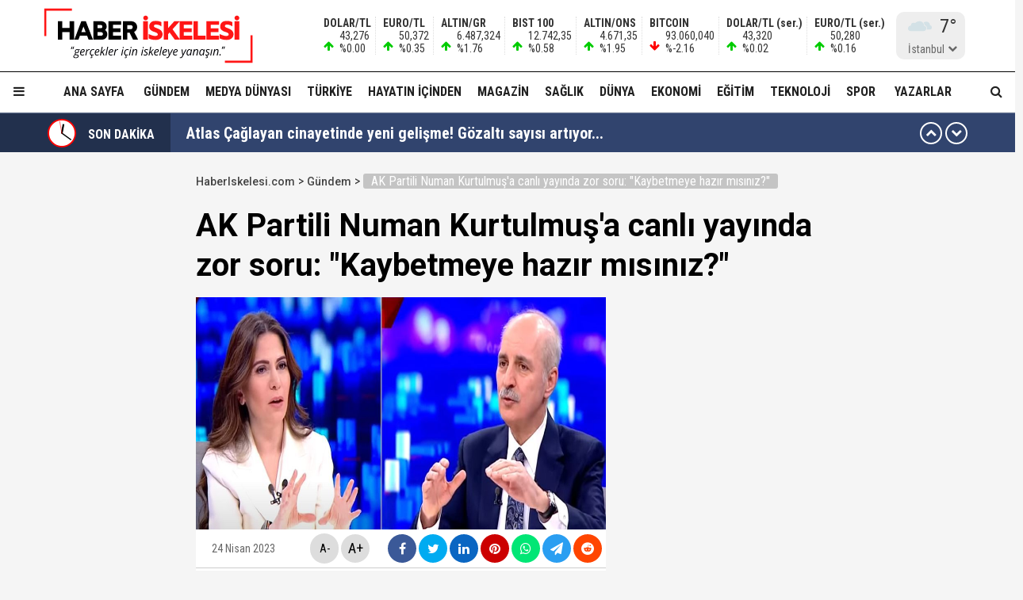

--- FILE ---
content_type: text/html; charset=utf-8
request_url: https://haberiskelesi.com/2023/04/24/ak-partili-numan-kurtulmusa-canli-yayinda-zor-soru-kaybetmeye-hazir-misiniz
body_size: 22456
content:
<!DOCTYPE html>
<html lang="tr">
<head>
<meta charset="UTF-8">
<meta http-equiv="X-UA-Compatible" content="IE=edge,chrome=1">
<meta name="viewport" content="width=device-width, initial-scale=1.0, maximum-scale=5.0, user-scalable=yes"/>
<meta name="language" content="tr" />
<title>AK Partili Numan Kurtulmuş'a canlı yayında zor soru: "Kaybetmeye hazır mısınız?" &#8211; Haber İskelesi</title>
<link rel="shortcut icon" href="/favicon.png" type="image/x-icon">
<link rel="icon" href="/favicon2.png" type="image/x-icon">
<link rel="apple-touch-icon" href="/ikonpwa2/apple-touch-icon.png">
<meta name="robots" content="index, follow">
<meta name="description" content="AK Partili Numan Kurtulmuş'a canlı yayında zor soru: "Kaybetmeye hazır mısınız?"" />
<meta name="keywords" content="" />
<meta name="medium" content="news" />
<meta name="rating" content="general" />
<meta name="distribution" content="global" />
<meta name="author" content="Haber İskelesi" />
<meta name="theme-color" content="#ffffff">
<meta http-equiv="x-dns-prefetch-control" content="on">

<link rel="dns-prefetch" href="//fonts.gstatic.com">
<link rel="dns-prefetch" href="//apis.google.com">
<link rel="dns-prefetch" href="//www.facebook.com">
<link rel="dns-prefetch" href="//ajax.googleapis.com">
<link rel="dns-prefetch" href="//connect.facebook.net">
<link rel="dns-prefetch" href="//static.ak.facebook.com">
<link rel="dns-prefetch" href="//static.ak.fbcdn.net">
<link rel="dns-prefetch" href="//s-static.ak.facebook.com">
<link rel="dns-prefetch" href="//platform.twitter.com">
<link rel="dns-prefetch" href="//mc.yandex.ru">
<link rel="dns-prefetch" href="//webmaster.yandex.com">
<link rel="dns-prefetch" href="//yandex.com">
<link rel="dns-prefetch" href="//yandex.ru">
<link rel="dns-prefetch" href="//cm.g.doubleclick.net">
<link rel="dns-prefetch" href="//www.googletagservices.com">
<link rel="dns-prefetch" href="//google-analytics.com">
<link rel="dns-prefetch" href="//www.google-analytics.com">
<link rel="dns-prefetch" href="//ssl.google-analytics.com">
<link rel="dns-prefetch" href="//fonts.googleapis.com">

<link rel="canonical" href="https://haberiskelesi.com/2023/04/24/ak-partili-numan-kurtulmusa-canli-yayinda-zor-soru-kaybetmeye-hazir-misiniz" />
<link rel="alternate" type="application/rss+xml" title="RSS 2.0" href="https://haberiskelesi.com/rss" />
<meta property="og:locale" content="tr_TR" />
<meta name="title" property="og:type" content="article" />
<meta property="og:title" content="AK Partili Numan Kurtulmuş'a canlı yayında zor soru: "Kaybetmeye hazır mısınız?" &#8211; Haber İskelesi" />
<link rel="image_src" href="https://haberiskelesi.com/fotolar/2023/04/ak-partili-numan-kurtulmusa-canli-yayinda-zor-soru-kaybetmeye-hazir-misiniz.jpg" />
<meta name="image" property="og:image" content="https://haberiskelesi.com/fotolar/2023/04/ak-partili-numan-kurtulmusa-canli-yayinda-zor-soru-kaybetmeye-hazir-misiniz.jpg" />
<meta property="og:url" content="https://haberiskelesi.com/2023/04/24/ak-partili-numan-kurtulmusa-canli-yayinda-zor-soru-kaybetmeye-hazir-misiniz" />
<meta property="og:site_name" content="Haber İskelesi" />
<meta name="twitter:card" content="summary_large_image" />
<meta name="twitter:domain" content="https://haberiskelesi.com">
<meta name="twitter:url" content="https://haberiskelesi.com/2023/04/24/ak-partili-numan-kurtulmusa-canli-yayinda-zor-soru-kaybetmeye-hazir-misiniz" />
<meta name="twitter:title" content="AK Partili Numan Kurtulmuş'a canlı yayında zor soru: "Kaybetmeye hazır mısınız?" &#8211; Haber İskelesi" />
<meta name="twitter:image" content="https://haberiskelesi.com/fotolar/2023/04/ak-partili-numan-kurtulmusa-canli-yayinda-zor-soru-kaybetmeye-hazir-misiniz.jpg" />
<meta property="og:description" content="AK Partili Numan Kurtulmuş'a canlı yayında zor soru: "Kaybetmeye hazır mısınız?"" />
<meta name="twitter:description" content="AK Partili Numan Kurtulmuş'a canlı yayında zor soru: "Kaybetmeye hazır mısınız?"" />
<link rel="preconnect" href="https://fonts.googleapis.com">
<link rel="preconnect" href="https://fonts.gstatic.com" crossorigin>
<link href="https://fonts.googleapis.com/css2?family=Roboto+Condensed:wght@300;400;500;700&family=Roboto:wght@300;400;500;700&display=swap" rel="stylesheet">
<link href="/temalar/mavera2024/masaustu/css/font-awesome.min.css" rel="stylesheet">
<link href="/temalar/mavera2024/masaustu/css/genel.css?t=1768825255" rel="stylesheet">
<link href="/temalar/mavera2024/masaustu/css/menu.css?t=1768825255" rel="stylesheet">

<style>
div.manset{
		background-color:#dd7d00;
		color:#fff;
	}
	.manset a{
		color:#fff;
	}
	.manset:after{
		border-color: transparent transparent transparent #fff;
	}
	.manset-cizgi{
		border-left:solid 5px #dd7d00;
	}
	.alan-baslik-6 a div.manset-6 span,
	.alan-baslik-7 a div.manset-7 span{
		background-color:#dd7d00;
	}
	.alt-menu ul li a.manset:hover{
		background-color:#dd7d00;
	}
	.kat-baslik-alan.manset{
		background-color:#dd7d00;
	}div.gundem{
			background-color:#DA0000;
			color:#fff
		}
		.gundem a{
			color:#fff
		}
		.gundem:after{
			border-color: transparent transparent transparent #fff
		}
		.gundem-cizgi{
			border-left:solid 5px #DA0000;
		}
		.alan-baslik-6 a div.gundem-6 span,
		.alan-baslik-7 a div.gundem-7 span{
			background-color:#DA0000;
		}
		.alt-menu ul li a.gundem:hover{
			background-color:#DA0000;
		}
		.kat-baslik-alan.gundem{
			background-color:#DA0000;
		}div.medya-dunyasi{
			background-color:#db1111;
			color:#fff
		}
		.medya-dunyasi a{
			color:#fff
		}
		.medya-dunyasi:after{
			border-color: transparent transparent transparent #fff
		}
		.medya-dunyasi-cizgi{
			border-left:solid 5px #db1111;
		}
		.alan-baslik-6 a div.medya-dunyasi-6 span,
		.alan-baslik-7 a div.medya-dunyasi-7 span{
			background-color:#db1111;
		}
		.alt-menu ul li a.medya-dunyasi:hover{
			background-color:#db1111;
		}
		.kat-baslik-alan.medya-dunyasi{
			background-color:#db1111;
		}div.turkiye{
			background-color:#ff0000;
			color:#fff
		}
		.turkiye a{
			color:#fff
		}
		.turkiye:after{
			border-color: transparent transparent transparent #fff
		}
		.turkiye-cizgi{
			border-left:solid 5px #ff0000;
		}
		.alan-baslik-6 a div.turkiye-6 span,
		.alan-baslik-7 a div.turkiye-7 span{
			background-color:#ff0000;
		}
		.alt-menu ul li a.turkiye:hover{
			background-color:#ff0000;
		}
		.kat-baslik-alan.turkiye{
			background-color:#ff0000;
		}div.diger{
			background-color:#C257DB;
			color:#fff
		}
		.diger a{
			color:#fff
		}
		.diger:after{
			border-color: transparent transparent transparent #fff
		}
		.diger-cizgi{
			border-left:solid 5px #C257DB;
		}
		.alan-baslik-6 a div.diger-6 span,
		.alan-baslik-7 a div.diger-7 span{
			background-color:#C257DB;
		}
		.alt-menu ul li a.diger:hover{
			background-color:#C257DB;
		}
		.kat-baslik-alan.diger{
			background-color:#C257DB;
		}div.magazin{
			background-color:#c6a64f;
			color:#fff
		}
		.magazin a{
			color:#fff
		}
		.magazin:after{
			border-color: transparent transparent transparent #fff
		}
		.magazin-cizgi{
			border-left:solid 5px #c6a64f;
		}
		.alan-baslik-6 a div.magazin-6 span,
		.alan-baslik-7 a div.magazin-7 span{
			background-color:#c6a64f;
		}
		.alt-menu ul li a.magazin:hover{
			background-color:#c6a64f;
		}
		.kat-baslik-alan.magazin{
			background-color:#c6a64f;
		}div.saglik{
			background-color:#0045b8;
			color:#fff
		}
		.saglik a{
			color:#fff
		}
		.saglik:after{
			border-color: transparent transparent transparent #fff
		}
		.saglik-cizgi{
			border-left:solid 5px #0045b8;
		}
		.alan-baslik-6 a div.saglik-6 span,
		.alan-baslik-7 a div.saglik-7 span{
			background-color:#0045b8;
		}
		.alt-menu ul li a.saglik:hover{
			background-color:#0045b8;
		}
		.kat-baslik-alan.saglik{
			background-color:#0045b8;
		}div.dunya{
			background-color:#0e79dd;
			color:#fff
		}
		.dunya a{
			color:#fff
		}
		.dunya:after{
			border-color: transparent transparent transparent #fff
		}
		.dunya-cizgi{
			border-left:solid 5px #0e79dd;
		}
		.alan-baslik-6 a div.dunya-6 span,
		.alan-baslik-7 a div.dunya-7 span{
			background-color:#0e79dd;
		}
		.alt-menu ul li a.dunya:hover{
			background-color:#0e79dd;
		}
		.kat-baslik-alan.dunya{
			background-color:#0e79dd;
		}div.ekonomi{
			background-color:#2A8820;
			color:#fff
		}
		.ekonomi a{
			color:#fff
		}
		.ekonomi:after{
			border-color: transparent transparent transparent #fff
		}
		.ekonomi-cizgi{
			border-left:solid 5px #2A8820;
		}
		.alan-baslik-6 a div.ekonomi-6 span,
		.alan-baslik-7 a div.ekonomi-7 span{
			background-color:#2A8820;
		}
		.alt-menu ul li a.ekonomi:hover{
			background-color:#2A8820;
		}
		.kat-baslik-alan.ekonomi{
			background-color:#2A8820;
		}div.egitim{
			background-color:#8c10fe;
			color:#fff
		}
		.egitim a{
			color:#fff
		}
		.egitim:after{
			border-color: transparent transparent transparent #fff
		}
		.egitim-cizgi{
			border-left:solid 5px #8c10fe;
		}
		.alan-baslik-6 a div.egitim-6 span,
		.alan-baslik-7 a div.egitim-7 span{
			background-color:#8c10fe;
		}
		.alt-menu ul li a.egitim:hover{
			background-color:#8c10fe;
		}
		.kat-baslik-alan.egitim{
			background-color:#8c10fe;
		}div.teknoloji{
			background-color:#28CAA6;
			color:#fff
		}
		.teknoloji a{
			color:#fff
		}
		.teknoloji:after{
			border-color: transparent transparent transparent #fff
		}
		.teknoloji-cizgi{
			border-left:solid 5px #28CAA6;
		}
		.alan-baslik-6 a div.teknoloji-6 span,
		.alan-baslik-7 a div.teknoloji-7 span{
			background-color:#28CAA6;
		}
		.alt-menu ul li a.teknoloji:hover{
			background-color:#28CAA6;
		}
		.kat-baslik-alan.teknoloji{
			background-color:#28CAA6;
		}div.spor{
			background-color:#0BC200;
			color:#fff
		}
		.spor a{
			color:#fff
		}
		.spor:after{
			border-color: transparent transparent transparent #fff
		}
		.spor-cizgi{
			border-left:solid 5px #0BC200;
		}
		.alan-baslik-6 a div.spor-6 span,
		.alan-baslik-7 a div.spor-7 span{
			background-color:#0BC200;
		}
		.alt-menu ul li a.spor:hover{
			background-color:#0BC200;
		}
		.kat-baslik-alan.spor{
			background-color:#0BC200;
		}div.is-dunyasi{
			background-color:#FF8200;
			color:#fff
		}
		.is-dunyasi a{
			color:#fff
		}
		.is-dunyasi:after{
			border-color: transparent transparent transparent #fff
		}
		.is-dunyasi-cizgi{
			border-left:solid 5px #FF8200;
		}
		.alan-baslik-6 a div.is-dunyasi-6 span,
		.alan-baslik-7 a div.is-dunyasi-7 span{
			background-color:#FF8200;
		}
		.alt-menu ul li a.is-dunyasi:hover{
			background-color:#FF8200;
		}
		.kat-baslik-alan.is-dunyasi{
			background-color:#FF8200;
		}div.son-dakika{
			background-color:transparent;
			color:#999
		}
		.son-dakika a{
			color:#999
		}
		.son-dakika:after{
			border-color: transparent transparent transparent #999
		}
		.son-dakika-cizgi{
			border-left:solid 5px transparent;
		}
		.alan-baslik-6 a div.son-dakika-6 span,
		.alan-baslik-7 a div.son-dakika-7 span{
			background-color:transparent;
		}
		.alt-menu ul li a.son-dakika:hover{
			background-color:transparent;
		}
		.kat-baslik-alan.son-dakika{
			background-color:transparent;
		}</style>
<script type='text/javascript' src='https://www.googletagmanager.com/gtag/js?id=UA-189986255-1' id='google_gtagjs-js' async></script>
<script type='text/javascript' id='google_gtagjs-js-after'>
window.dataLayer = window.dataLayer || [];function gtag(){dataLayer.push(arguments);}
gtag('set', 'linker', {"domains":["haberiskelesi.com"]} );
gtag("js", new Date());
gtag("set", "developer_id.dZTNiMT", true);
gtag("config", "UA-189986255-1", {"anonymize_ip":true});
</script>
<script async src="//pagead2.googlesyndication.com/pagead/js/adsbygoogle.js"></script><script>(adsbygoogle = window.adsbygoogle || []).push({"google_ad_client":"ca-pub-4281879657900289","enable_page_level_ads":true,"tag_partner":"site_kit"});</script>
<link href="/temalar/mavera2024/masaustu/css/detay.css?t=1768825255" rel="stylesheet">
<style id="fancybox-style-noscroll" type="text/css">.compensate-for-scrollbar {padding-right:0!important;}</style>
</head>
<body>






<div id="ust">
    <nav id="menu1" class="menu1">
    <div class="menu1-ic">
      <div class="menu1-ust">
        <div class="arama-form-alan2">
            <form id="arama-form2" method="get" action="/ara">
                <label><input type="text" name="kelime" class="arama-metni2" autocomplete="false"></label>
                <button type="button" class="btn btn-xs arama-yap-buton" title="Ara"><i class="fa fa-search"></i></button>
            </form>
        </div>
        
      </div>
      <ul>
        <li><a href="#">Ana Sayfa</a></li>
        
				    <li><a href="/kose-yazarlari">Yazarlar</a></li>
				
		<li><a href="/category/web-tv">Haber İskelesi Web TV</a></li>

        

		        <li><a href="/kategori/foto-galeri">Fotoğraflar</a></li>
		        <li class="menu-baslik"><span>Kategoriler</span></li>
        <li><a href="/kategori/gundem" title="Gündem">Gündem</a></li><li><a href="/kategori/medya-dunyasi" title="Medya Dünyası">Medya Dünyası</a></li><li><a href="/kategori/turkiye" title="Türkiye">Türkiye</a></li><li><a href="/kategori/diger" title="Hayatın İçinden">Hayatın İçinden</a></li><li><a href="/kategori/magazin" title="Magazin">Magazin</a></li><li><a href="/kategori/saglik" title="Sağlık">Sağlık</a></li><li><a href="/kategori/dunya" title="Dünya">Dünya</a></li><li><a href="/kategori/ekonomi" title="Ekonomi">Ekonomi</a></li><li><a href="/kategori/egitim" title="Eğitim">Eğitim</a></li><li><a href="/kategori/teknoloji" title="Teknoloji">Teknoloji</a></li><li><a href="/kategori/spor" title="Spor">Spor</a></li><li><a href="/kategori/is-dunyasi" title="İş Dünyası">İş Dünyası</a></li>

        
        <li class="menu-baslik"><span>Kurumsal</span></li>
        <li><a href="/kunye">Künye</a></li>
		<li><a href="/iletisim">İletişim</a></li>
      </ul>
    </div>
  </nav>

<style>



</style>
  <div id="menu1-zemin" class="menu1-zemin"></div>
  <header id="header">
    <div class="menu-alani">
      <nav>
        <div class="logo-zemin-alani">
          <div class="container dinline-font" id="penen">
            <div class="logo">
                <a href="/" title="AK Partili Numan Kurtulmuş'a canlı yayında zor soru: "Kaybetmeye hazır mısınız?" &#8211; Haber İskelesi" class="logotik">
                  <img src="/images/logo.svg" width="320" height="60" class="mobil loggo" alt="Haber İskelesi">
                </a>
            </div>
                          <div class="logo-yani">

                

                <ul class="ikon-menu1">

                                            <li class=""><div class="doviz-widget">
                            <div><i class="fa fa-arrow-up"></i>                    <span>DOLAR/TL</span>                                                                                                                                                <span>43,276</span>                                <span>%0.00</span>                                                            </div><div><i class="fa fa-arrow-up"></i>                    <span>EURO/TL</span>                                                                                                                                                <span>50,372</span>                                <span>%0.35</span>                                                            </div><div><i class="fa fa-arrow-up"></i>                    <span>ALTIN/GR</span>                                                                                                                                                <span>6.487,324</span>                                <span>%1.76</span>                                                            </div><div><i class="fa fa-arrow-up"></i>                    <span>BIST 100</span>                                                                                                                                                <span>12.742,35</span>                                <span>%0.58</span>                                                            </div><div><i class="fa fa-arrow-up"></i>                    <span>ALTIN/ONS</span>                                                                                                                                                <span>4.671,35</span>                                <span>%1.95</span>                                                            </div><div><i class="fa fa-arrow-down"></i>                    <span>BITCOIN</span>                                                                                                                                                <span>93.060,040</span>                                <span>%-2.16</span>                                                            </div><div class="mgizle"><i class="fa fa-arrow-up"></i>                    <span>DOLAR/TL (ser.)</span>                                                                                                                                                <span>43,320</span>                                <span>%0.02</span>                                                            </div><div class="mgizle"><i class="fa fa-arrow-up"></i>                    <span>EURO/TL (ser.)</span>                                                                                                                                                <span>50,280</span>                                <span>%0.16</span>                                                            </div>                          </div></li>
                                        
                                    <li class="hava-durumu" style="min-height:60px;">
                      <div id="hava-durumu-alani" class="ly-ikon hava-durumu" style="min-width:93px;padding-right:0;">
                      <div class="yukleme">
                        <div class="yukleniyor1"><div></div><div></div><div></div><div></div></div>
                      </div>
                    </div>
                    <ul id="sehirler" class="sehirler">
                      <li data-id="adana">Adana</li>
                      <li data-id="adiyaman">Adıyaman</li>
                      <li data-id="afyon">Afyon</li>
                      <li data-id="agri">Ağrı</li>
                      <li data-id="amasya">Amasya</li>
                      <li data-id="ankara">Ankara</li>
                      <li data-id="antalya">Antalya</li>
                      <li data-id="artvin">Artvin</li>
                      <li data-id="aydin">Aydın</li>
                      <li data-id="balikesir">Balıkesir</li>
                      <li data-id="bilecik">Bilecik</li>
                      <li data-id="bingol">Bingöl</li>
                      <li data-id="bitlis">Bitlis</li>
                      <li data-id="bolu">Bolu</li>
                      <li data-id="burdur">Burdur</li>
                      <li data-id="bursa">Bursa</li>
                      <li data-id="canakkale">Çanakkale</li>
                      <li data-id="cankiri">Çankırı</li>
                      <li data-id="corum">Çorum</li>
                      <li data-id="denizli">Denizli</li>
                      <li data-id="diyarbakir">Diyarbakır</li>
                      <li data-id="edirne">Edirne</li>
                      <li data-id="elazig">Elazığ</li>
                      <li data-id="erzincan">Erzincan</li>
                      <li data-id="ersurum">Erzurum</li>
                      <li data-id="eskisehir">Eskişehir</li>
                      <li data-id="gaziantep">Gaziantep</li>
                      <li data-id="giresun">Giresun</li>
                      <li data-id="gumushane">Gümüşhane</li>
                      <li data-id="hakkari">Hakkari</li>
                      <li data-id="hatay">Hatay</li>
                      <li data-id="isparta">Isparta</li>
                      <li data-id="mersin">Mersin</li>
                      <li data-id="istanbul" class="aktif">İstanbul</li>
                      <li data-id="izmir">İzmir</li>
                      <li data-id="kars">Kars</li>
                      <li data-id="kastamonu">Kastamonu</li>
                      <li data-id="kayseri">Kayseri</li>
                      <li data-id="kirklareli">Kırklareli</li>
                      <li data-id="kirsehir">Kırşehir</li>
                      <li data-id="kocaeli">Kocaeli</li>
                      <li data-id="konya">Konya</li>
                      <li data-id="kutahya">Kütahya</li>
                      <li data-id="malatya">Malatya</li>
                      <li data-id="manisa">Manisa</li>
                      <li data-id="kmaras">K.Maraş</li>
                      <li data-id="mardin">Mardin</li>
                      <li data-id="mugla">Muğla</li>
                      <li data-id="mus">Muş</li>
                      <li data-id="nevsehir">Nevşehir</li>
                      <li data-id="nigde">Niğde</li>
                      <li data-id="ordu">Ordu</li>
                      <li data-id="rize">Rize</li>
                      <li data-id="sakarya">Sakarya</li>
                      <li data-id="samsun">Samsun</li>
                      <li data-id="siirt">Siirt</li>
                      <li data-id="sinop">Sinop</li>
                      <li data-id="sivas">Sivas</li>
                      <li data-id="tekirdag">Tekirdağ</li>
                      <li data-id="tokat">Tokat</li>
                      <li data-id="trabzon">Trabzon</li>
                      <li data-id="tunceli">Tunceli</li>
                      <li data-id="sanliurfa">Şanlıurfa</li>
                      <li data-id="usak">Uşak</li>
                      <li data-id="van">Van</li>
                      <li data-id="yozgat">Yozgat</li>
                      <li data-id="zonguldak">Zonguldak</li>
                      <li data-id="aksaray">Aksaray</li>
                      <li data-id="bayburt">Bayburt</li>
                      <li data-id="karaman">Karaman</li>
                      <li data-id="kirikkale">Kırıkkale</li>
                      <li data-id="batman">Batman</li>
                      <li data-id="sirnak">Şırnak</li>
                      <li data-id="bartin">Bartın</li>
                      <li data-id="ardahan">Ardahan</li>
                      <li data-id="igdir">Iğdır</li>
                      <li data-id="yalova">Yalova</li>
                      <li data-id="karabuk">Karabük</li>
                      <li data-id="kilis">Kilis</li>
                      <li data-id="osmaniye">Osmaniye</li>
                      <li data-id="duzce">Düzce</li>
                    </ul>
                  </li>
                                  </ul>
              </div>
                      </div>
        </div>

        <div class="menu-zemin-alani">
          <div class="container">
            <div class="menu">
              <ul class="ana-menu">
                <li><a href="/" title="Ana sayfa">Ana Sayfa</a></li>
                  <li><a href="/kategori/gundem" class="knr" title="Gündem">Gündem</a></li><li><a href="/kategori/medya-dunyasi" class="knr" title="Medya Dünyası">Medya Dünyası</a></li><li><a href="/kategori/turkiye" class="knr" title="Türkiye">Türkiye</a></li><li><a href="/kategori/diger" class="knr" title="Hayatın İçinden">Hayatın İçinden</a></li><li><a href="/kategori/magazin" class="knr" title="Magazin">Magazin</a></li><li><a href="/kategori/saglik" class="knr" title="Sağlık">Sağlık</a></li><li><a href="/kategori/dunya" class="knr" title="Dünya">Dünya</a></li><li><a href="/kategori/ekonomi" class="knr" title="Ekonomi">Ekonomi</a></li><li><a href="/kategori/egitim" class="knr" title="Eğitim">Eğitim</a></li><li><a href="/kategori/teknoloji" class="knr" title="Teknoloji">Teknoloji</a></li><li><a href="/kategori/spor" class="knr" title="Spor">Spor</a></li>				                <li><a href="/kose-yazarlari" title="Köşe Yazarları">Yazarlar</a></li>
				                <li class="saga-yasla">
                </li>
              </ul>
            </div>
          </div>
          <div class="sabit-menu-ikon mobil-menu-ikon">
            <i class="fa fa-bars"></i>
          </div>

          <div id="ek-arama-buton">
            <div class="sabit-menu-ikon arra">
              <i class="fa fa-search"></i>
            </div>
            <div id="arama-alani" class="arama-form-alan">
                <form id="arama-form" method="get" action="/ara">
                    <input type="text" name="kelime" class="arama-metni" placeholder="" autocomplete="false">
                    <button type="button" class="btn btn-xs arama-yap-buton" title="Arama"><i class="fa fa-search"></i></button>
                </form>
            </div>
          </div>
          
        </div>
      </nav>
    </div>
  </header>
  <style>
.sondakika-alan{
	background-color:#31446e;
	line-height:50px;
	margin-top:-20px;
	margin-bottom:20px;
	height:50px;
	overflow:hidden;
	border-top: rgba(255,255,255,.3) solid 1px;
}
.sondakika {
	/*overflow: hidden;*/
	position: relative;
	margin-top: 0px;
}
.sondakika ul {
	list-style:none;
	margin: 0;
	padding: 0;
	width: 100%
}
.sondakika ul li {
	width: 100%
}


.serit-baslik {
    position: relative;
    float: left;
    width: 45px;
    height: 50px;
    font-size: 16px;
    line-height: 54px;
    color: #fff;
    padding-left: 0;
}

@media(min-width:768px){
	.serit-baslik {
		width: 160px;
		line-height: 54px;
		font-weight: bold;
		padding-left: 5px;
	}
}


.serit-baslik:before {
	content:"";
	position:absolute;
	top:0;
	right:0;
	width:1000px;
	height:100%;
	background-color:rgba(0,0,0,.3);
}
.serit-icerik {
	overflow: hidden;
	font-size: 16px;
	box-sizing: border-box
}
.sonda-oklar {
	text-align: center;
    position: absolute;
    top: 11px;
    line-height: 28px;
    right: 15px;
    z-index: 1;
}
.sonda-onceki, .sonda-sonraki {
	display:inline-block;
	overflow: hidden;
	margin: 0;
	width: 28px;
	height:28px;
	border:#fff solid 2px;
	border-radius:16px;
	text-align: center;
	color: #fff;
	line-height: 22px;
	cursor: pointer
}
.sonda-onceki:hover, .sonda-sonraki:hover {
	background-color: #000;
}
.sondakika a {
	color: #fff;
	overflow: hidden;
	text-overflow: ellipsis;
	-webkit-box-orient: vertical;
	-webkit-line-clamp: 1;
	display: flex;
	align-items: center;
	margin: 0 66px 0 10px;
	font-size:14px;
}
@media(min-width:768px){
.sondakika a {
	margin: 0 46px 0 20px;
	font-weight:bold;
	font-size:20px;
}
}
.sondakika i{
	font-size:14px;
}
.sondakika a:hover {
	color: #ddd
}

.serit-baslik svg{
	position:relative;
	margin-top:7px;
	margin-right:15px;
	float:left;
}

@media(max-width:767px){
	.serit-baslik span{
		display:none;
	}	
}

.serit-baslik span{
	position:relative;
}

.son-gizle{
	display:none;
}
</style>


<div id="sondakika-alan" class="sondakika-alan">
  <div class="container sondakika">
    <div class="serit-ust-alan son-d2">
        <div class="serit-baslik">
		
		
		<svg version="1.1" xmlns="http://www.w3.org/2000/svg" xmlns:xlink="http://www.w3.org/1999/xlink" x="0px" y="0px" width="36px" height="36px" viewBox="0 0 50 50" enable-background="new 0 0 50 50" xml:space="preserve">
		
		<circle id="zemin" fill="#FF0000" cx="25" cy="25" r="25"/>
		<circle id="ic-zemin" fill="#FFFFFF" cx="25" cy="25" r="22.374"/>
		
		
		
		<line class="iconic-clock-hour-hand" id="foo" fill="none" stroke="#000000" stroke-width="3" stroke-miterlimit="10" x1="25" y1="25" x2="25" y2="9"/><line class="iconic-clock-minute-hand" id="iconic-anim-clock-minute-hand" fill="none" stroke="#000000" stroke-width="2" stroke-miterlimit="10" x1="25" y1="25" x2="25" y2="5"/><circle fill="#000000" cx="25" cy="25" r="1.172"/><g class="iconic-clock-second-hand" id="iconic-anim-clock-second-hand"><line class="iconic-clock-second-hand-arm" fill="none" stroke="#ff0000" stroke-width="0.75" stroke-miterlimit="10" x1="25" y1="24.997" x2="25" y2="3.586"/><circle class="iconic-clock-axis" fill="#ff0000" cx="25" cy="24.997" r="0.589"/></g><defs><animateTransform type="rotate" fill="remove" restart="always" calcMode="linear" accumulate="none" additive="sum" xlink:href="#iconic-anim-clock-hour-hand" repeatCount="indefinite" dur="43200s" to="360 25 25" from="0 25 25" attributeName="transform" attributeType="xml"></animateTransform><animateTransform type="rotate" fill="remove" restart="always" calcMode="linear" accumulate="none" additive="sum" xlink:href="#iconic-anim-clock-minute-hand" repeatCount="indefinite" dur="3600s" to="360 25 25" from="0 25 25" attributeName="transform" attributeType="xml"></animateTransform><animateTransform type="rotate" fill="remove" restart="always" calcMode="linear" accumulate="none" additive="sum" xlink:href="#iconic-anim-clock-second-hand" repeatCount="indefinite" dur="60s" to="360 25 25" from="0 25 25" attributeName="transform" attributeType="xml"></animateTransform></defs><script  type="text/javascript"><![CDATA[ var date=new Date;var seconds=date.getSeconds();var minutes=date.getMinutes();var hours=date.getHours();hours=(hours>12)?hours-12:hours;minutes=(minutes*60)+seconds;hours=(hours*3600)+minutes;document.querySelector('.iconic-clock-second-hand').setAttribute('transform','rotate('+360*(seconds/60)+',25,25)');document.querySelector('.iconic-clock-minute-hand').setAttribute('transform','rotate('+360*(minutes/3600)+',25,25)');document.querySelector('.iconic-clock-hour-hand').setAttribute('transform','rotate('+360*(hours/43200)+',25,25)');]]></script></svg> 

		
		
		<span>SON DAKİKA</span></div>
                <div class="sonda-oklar">
          <div class="sonda-onceki" id="sononceki"><i class="fa fa-chevron-up"></i></div>
          <div class="sonda-sonraki" id="sonsonraki"><i class="fa fa-chevron-down"></i></div>
        </div>
                <div class="serit-icerik" id="sondakika">
            <ul>
            <li><a href="/2026/01/19/atlas-caglayan-cinayetinde-yeni-gelisme-gozalti-sayisi-artiyor" title="Atlas Çağlayan cinayetinde yeni gelişme! Gözaltı sayısı artıyor...">Atlas Çağlayan cinayetinde yeni gelişme! Gözaltı sayısı artıyor...</a></li><li><a href="/2026/01/19/kar-geldi-kavga-bitmedi-ugur-dundardan-orhan-sene-yahu-senin-isin-bu-sisinme-niye" title="Kar geldi, kavga bitmedi! Uğur Dündar&#39;dan Orhan Şen&#39;e: &#34;Yahu senin işin bu! Şişinme niye?&#34;">Kar geldi, kavga bitmedi! Uğur Dündar&#39;dan Orhan Şen&#39;e: &#34;Yahu senin işin bu! Şişinme niye?&#34;</a></li><li><a href="/2026/01/19/osd-baskani-cengiz-eroldu-hurda-tesviki-sektore-katki-saglar" title="OSD Başkanı Cengiz Eroldu: &#34;Hurda teşviki sektöre katkı sağlar..!&#34;">OSD Başkanı Cengiz Eroldu: &#34;Hurda teşviki sektöre katkı sağlar..!&#34;</a></li><li><a href="/2026/01/19/uyusturucu-sorusturmasinda-tutuklanan-mehmet-akif-ersoyun-eski-esi-pinar-erbasin-show-tvdeki-isine-son-verildi" title="Uyuşturucu soruşturmasında tutuklanan Mehmet Akif Ersoy&#39;un eski eşi Pınar Erbaş&#39;ın Show TV&#39;deki işine son verildi!">Uyuşturucu soruşturmasında tutuklanan Mehmet Akif Ersoy&#39;un eski eşi Pınar Erbaş&#39;ın Show TV&#39;deki işine son verildi!</a></li><li><a href="/2026/01/19/buyukadanin-kiyisi-1950lere-geri-dondu-tenteler-gitti-deniz-geri-geldi" title="Büyükada&#39;nın kıyısı 1950&#39;lere geri döndü! Tenteler gitti, deniz geri geldi...">Büyükada&#39;nın kıyısı 1950&#39;lere geri döndü! Tenteler gitti, deniz geri geldi...</a></li><li><a href="/2026/01/19/provokatorlere-gozalti" title="Provokatörlere gözaltı! Atlas Çağlayan&#39;ın ailesini tehdit edenler yakalandı!">Provokatörlere gözaltı! Atlas Çağlayan&#39;ın ailesini tehdit edenler yakalandı!</a></li><li><a href="/2026/01/19/vip-musterili-fuhus-agini-desifre-oldu-kizlari-dubaide-zengin-isadamlarina-pazarlamislar" title="VIP müşterili fuhuş ağını deşifre oldu… Kızları Dubai&#39;de zengin işadamlarına pazarlamışlar!">VIP müşterili fuhuş ağını deşifre oldu… Kızları Dubai&#39;de zengin işadamlarına pazarlamışlar!</a></li><li><a href="/2026/01/19/dunya-zeynep-sonmezi-konusuyor-kortta-kazandi-kalpleri-fethetti" title="Dünya Zeynep Sönmez&#39;i konuşuyor... Kortta kazandı, kalpleri fethetti!">Dünya Zeynep Sönmez&#39;i konuşuyor... Kortta kazandı, kalpleri fethetti!</a></li><li><a href="/2026/01/18/ilber-ortaylidan-dikkat-ceken-atlas-cikisi-bu-bir-cinayet-degil-adalet-sinavidir" title="İlber Ortaylı&#39;dan dikkat çeken Atlas çıkışı: &#34;Bu bir cinayet değil, adalet sınavıdır..!&#34;">İlber Ortaylı&#39;dan dikkat çeken Atlas çıkışı: &#34;Bu bir cinayet değil, adalet sınavıdır..!&#34;</a></li><li><a href="/2026/01/18/suriyede-ateskes-ilan-edildi-suriye-hukumeti-ile-ypgsdg-arasinda-anlasma-imzalandi" title="Suriye&#39;de ateşkes ilan edildi! Suriye hükümeti ile YPG/SDG arasında anlaşma imzalandı...">Suriye&#39;de ateşkes ilan edildi! Suriye hükümeti ile YPG/SDG arasında anlaşma imzalandı...</a></li>          </ul>
        </div>
    </div>
  </div>
</div>
</div>


  
  
  
  

  
  
<!--<div class="container-fluid alt-marj-10">-->
        
		<div id="haberler" class="haber-grubu minboy">

			
					

<div class="container-fluid">
<div class="row esitle1">
<div class="yan-bosluk esitle">
		<div id="rklm-sayfayanisol">
			<div>
			<!-- dikey1 -->
			<ins class="adsbygoogle"
				style="display:block"
				data-ad-client="ca-pub-4281879657900289"
				data-ad-slot="3641922419"
				data-ad-format="auto"
				data-full-width-responsive="true"></ins>
			<script>
				(adsbygoogle = window.adsbygoogle || []).push({});
			</script>
			</div>
		</div>
	</div>


<div class="orta esitle">


<div class="haberlerd">
	<div>
		<ul class="breadcrumb">
			<li><a href="https://haberiskelesi.com">HaberIskelesi.com</a></li>
							<li><a href="/kategori/gundem">Gündem</a></li>
							<li class="mbgizle"><span>AK Partili Numan Kurtulmuş'a canlı yayında zor soru: "Kaybetmeye hazır mısınız?"</span></li>
		</ul>
	</div>
	

	
	<div class="detay-alan">

		<h1 itemprop="headline" class="sayfa-baslik">AK Partili Numan Kurtulmuş'a canlı yayında zor soru: "Kaybetmeye hazır mısınız?"</h1>

		

		<div class="row esitle1">
			<div class="col-xs-12 col-md-8 esitle">

								<div class="foto detay-foto" style="position:relative">
							<img src="/fotolar/2023/04/ak-partili-numan-kurtulmusa-canli-yayinda-zor-soru-kaybetmeye-hazir-misiniz.jpg" alt="AK Partili Numan Kurtulmuş'a canlı yayında zor soru: "Kaybetmeye hazır mısınız?"" width="990" height="560" class="lazy">
							</div>				<div class="detay-tarih hbrtrh zemin-beyaz">
					<time datetime="2023-04-24T23:54:00+03:00" class="tarih">24 Nisan 2023 </time>
					<div class="paylas-alan">
						<span class="kucukk">A-</span>
						<span class="buyukk">A+</span>
												<ul class="paylas" data-id="57350" data-sayfa="ak-partili-numan-kurtulmusa-canli-yayinda-zor-soru-kaybetmeye-hazir-misiniz">
							<li><span data-url="http://www.facebook.com/sharer/sharer.php?u=https%3A%2F%2Fhaberiskelesi.com%2F2023%2F04%2F24%2Fak-partili-numan-kurtulmusa-canli-yayinda-zor-soru-kaybetmeye-hazir-misiniz" title="Facebook Paylaş" rel="nofollow" class="pop facebook"><i class="fa fa-facebook"></i></span></li>
							<li><span data-url="https://twitter.com/intent/tweet/?url=https%3A%2F%2Fhaberiskelesi.com%2F2023%2F04%2F24%2Fak-partili-numan-kurtulmusa-canli-yayinda-zor-soru-kaybetmeye-hazir-misiniz&amp;text=AK+Partili+Numan+Kurtulmu%C5%9F%27a+canl%C4%B1+yay%C4%B1nda+zor+soru%3A+%22Kaybetmeye+haz%C4%B1r+m%C4%B1s%C4%B1n%C4%B1z%3F%22" title="Twitter Paylaş" rel="nofollow" class="pop twitter"><i class="fa fa-twitter"></i></span></li>
							<li><span data-url="https://www.linkedin.com/shareArticle/?mini=true&amp;url=https%3A%2F%2Fhaberiskelesi.com%2F2023%2F04%2F24%2Fak-partili-numan-kurtulmusa-canli-yayinda-zor-soru-kaybetmeye-hazir-misiniz" title="Linkedin Paylaş" rel="nofollow" class="pop linkedin"><i class="fa fa-linkedin"></i></span></li>
							<li><span data-url="http://pinterest.com/pin/create/button/?url=https%3A%2F%2Fhaberiskelesi.com%2F2023%2F04%2F24%2Fak-partili-numan-kurtulmusa-canli-yayinda-zor-soru-kaybetmeye-hazir-misiniz&amp;media=https%3A%2F%2Fhaberiskelesi.com%2Ffotolar%2F2023%2F04%2F%2Ffotolar%2F2023%2F04%2Fak-partili-numan-kurtulmusa-canli-yayinda-zor-soru-kaybetmeye-hazir-misiniz.jpg&amp;description=AK+Partili+Numan+Kurtulmu%C5%9F%27a+canl%C4%B1+yay%C4%B1nda+zor+soru%3A+%22Kaybetmeye+haz%C4%B1r+m%C4%B1s%C4%B1n%C4%B1z%3F%22" title="Pinterest Paylaş" rel="nofollow" class="pop pinterest"><i class="fa fa-pinterest"></i></span></li>
							<li><span data-url="whatsapp://send?text=AK+Partili+Numan+Kurtulmu%C5%9F%27a+canl%C4%B1+yay%C4%B1nda+zor+soru%3A+%22Kaybetmeye+haz%C4%B1r+m%C4%B1s%C4%B1n%C4%B1z%3F%22 https%3A%2F%2Fhaberiskelesi.com%2F2023%2F04%2F24%2Fak-partili-numan-kurtulmusa-canli-yayinda-zor-soru-kaybetmeye-hazir-misiniz" title="Whatsapp Paylaş" rel="nofollow" class="pop whatsapp"><i class="fa fa-whatsapp"></i></span></li>
							<li><span data-url="https://t.me/share/url?url=https%3A%2F%2Fhaberiskelesi.com%2F2023%2F04%2F24%2Fak-partili-numan-kurtulmusa-canli-yayinda-zor-soru-kaybetmeye-hazir-misiniz" title="Telegram Paylaş" rel="nofollow" class="pop telegram"><i class="fa fa-paper-plane"></i></span></li>
							<li><span data-url="http://www.reddit.com/submit?url=https%3A%2F%2Fhaberiskelesi.com%2F2023%2F04%2F24%2Fak-partili-numan-kurtulmusa-canli-yayinda-zor-soru-kaybetmeye-hazir-misiniz&title=AK+Partili+Numan+Kurtulmu%C5%9F%27a+canl%C4%B1+yay%C4%B1nda+zor+soru%3A+%22Kaybetmeye+haz%C4%B1r+m%C4%B1s%C4%B1n%C4%B1z%3F%22" title="Reddit Paylaş" rel="nofollow" class="pop reddit"><i class="fa fa-reddit"></i></span></li>
						</ul>
											</div>
				</div><!-- detay-tarih-->

				
				<div class="icerik-detay" style="font-size:18px"><!-- id="icerik-detay" -->
					
					
					

						<div itemprop="articleBody" class="metin-alan"><p>AK Parti Genel Başkanvekili <strong>Numan Kurtulmuş</strong>'a canlı yayında <i><strong>"Kaybetmeye hazır mısınız? Sandıkta yenilirseniz Türkiye demokratik bir olgunlukla bu geçiş sürecini tamamlayabilir mi?"</strong></i> diye soruldu.</p><p><strong>Ak Parti&nbsp;Genel Başkanvekili Numan Kurtulmuş</strong>, Habertürk canlı yayınında seçimlere ilişkin değerlendirmelerde bulundu. <strong>Kübra Par</strong> ve <strong>Mehmet Akif Ersoy'un</strong> sorularını yanıtlayan Kurtulmuş, dikkat çeken açıklamalar yaptı.</p><p>Canlı yayında <strong>"Kaybetmeye hazır mısınız? Sandıkta yenilirseniz Türkiye demokratik bir olgunlukla bu geçiş sürecini tamamlayabilir mi?" diye sorulan Kurtulmuş, "Bu soruyu aslında başkalarına sormanız lazım. Biz demokrasiyi içselleştirerek, demokrasi konusunda kavgaları vere vere bugünlere kadar milli siyaset geleneğinin bugünkü temsilcileriyiz."</strong> dedi.</p><p><strong>"BU MÜCADELEYİ BİZ VERDİK"</strong></p><p>Kurtulmuş sözlerine şöyle devam etti: <strong>"Yeri geldi rahmetli Menderes darağacında asıldı, yeri geldi rahmetli Özal 'Çankaya'nın düşmanı' dendi. Türkiye'de iktidar partileri, ana muhalefet partisi kapatıldı. 27 Nisan muhtırasını bir cümle ile geçiyoruz ama o günün e-muhtırayı verenler telefonları kapatıp, kaçtı gitti. Ta ki hükümet net karşılarında durdu, o zaman Genelkurmay, Başbakanlık'la irtibata geçti. Bu mücadeleyi biz verdik, Türkiye'nin milli siyaset geleneği verdi.</strong></p><p><strong>"MİLLETİN ÜSTÜNE TEK BİR SÖZ SÖYLEMEDİK, SÖYLEMEYİZ"</strong></p><p><strong>Sayın Cumhurbaşkanımızın söylediği bir şey var, biz kefenlerimizi giydik, siyaset yaptık. Tarihsel bir hesaplaşmanın içine girmek istemem. 27 Mayıs, 28 Şubat, 27 Nisan'ın üstündeki örtüyü açtığınız zaman antidemokratik güçlerin kimler olduğu, Cumhuriyet mitinglerinde orduyu kimin göreve çağırdığı ayan beyan ortadadır. Milletin üstünde bir tek söz söylemedik, bundan sonra da söylemeyiz. Sandıktan hangi sonuç çıkarsa çıksın. O karara saygılıyız."</strong></p><figure class="media"><div data-oembed-url="https://www.youtube.com/watch?v=aTt6H_RC7XE"><div style="position: relative; padding-bottom: 100%; height: 0; padding-bottom: 56.2493%;"><iframe src="https://www.youtube.com/embed/aTt6H_RC7XE" style="position: absolute; width: 100%; height: 100%; top: 0; left: 0;" frameborder="0" allow="autoplay; encrypted-media" allowfullscreen=""></iframe></div></div></figure></div><div class="etiketler">
							<ul><li><a href="/etiket/numan-kurtulmus"><i class="ikon-etiket"></i> Numan Kurtulmuş</a></li><li><a href="/etiket/ak-parti"><i class="ikon-etiket"></i> Ak Parti</a></li><li><a href="/etiket/secim-2023"><i class="ikon-etiket"></i> Seçim 2023</a></li><li><a href="/etiket/kubra-par"><i class="ikon-etiket"></i> Kübra Par</a></li><li><a href="/etiket/haberturk"><i class="ikon-etiket"></i> Habertürk</a></li></ul></div>												<div style="margin-bottom:20px">
							<script async src="https://pagead2.googlesyndication.com/pagead/js/adsbygoogle.js?client=ca-pub-4281879657900289"
								 crossorigin="anonymous"></script>
							<!-- Yatay1 -->
							<ins class="adsbygoogle"
								 style="display:block"
								 data-ad-client="ca-pub-4281879657900289"
								 data-ad-slot="1836536409"
								 data-ad-format="auto"
								 data-full-width-responsive="true"></ins>
							<script>
								 (adsbygoogle = window.adsbygoogle || []).push({});
							</script>
						</div>
																					<div class="yorum-uyarisi" style="float:none;clear:both"><span><i class="fa fa-info"></i></span><span>UYARI: Küfür, hakaret, rencide edici cümleler veya imalar, inançlara saldırı içeren, imla kuralları ile yazılmamış, Türkçe karakter kullanılmayan ve büyük harflerle yazılmış yorumlar onaylanmayacaktır.</span></div>
								<div class="yorumlar">
<a name="yorum"></a>
<style>
.hataspan{display:none;color:#f00}
.formhata + small{
	display:block;
}
</style>
<form id="yorum-57350" action="/gonder/1" method="post" data-tur="yorum" name="yorumform" class="yorumform">
	<p class="yorumyazin"><strong>Yorum yazın</strong><span></span></p>
	
	<div class="form-group" style="margin-bottom:0">
		<textarea class="form-control mesaj" name="mesaj" cols="40" rows="4" placeholder="Yorumunuz" style="min-height:100px;"></textarea>
		<small class="hataspan" style="padding-bottom:10px">Yorum yazmalısınız</small>
	</div>
	<div class="kelime-bilgi"></div>
	
	<div class="form-group form-isim">
		<input name="gonderen" type="text" class="form-control" placeholder="İsminiz" maxlength="50" value="">
		<small class="hataspan">İsim yazmalısınız</small>
	</div>

	<div class="form-group form-e-mail">
		<input name="email" type="email" class="form-control" placeholder="Email" maxlength="150" value="">
		<small class="hataspan">Doğru bir email yazmalısınız</small>
	</div>

	


	
	<div class="submit" style="margin-top:10px;text-align:center;">
				<button type="button" name="gonder" class="btn yorum-gonder" data-metinid="57350" data-uid="0" data-kod="57350">YORUMU GÖNDER</button>
	</div>
	<input type='hidden' id="mid" name='mid' value='57350' />
	<input type='hidden' id="o57350" name='o' value='[base64]' />
</form>
</div>


				</div>
				
			
			</div>

			<div class="col-xs-12 col-md-4 esitle">
				
				<div class="kenar-ic">
					
				<div style="margin-bottom:20px;">
					<script async src="https://pagead2.googlesyndication.com/pagead/js/adsbygoogle.js?client=ca-pub-4281879657900289" crossorigin="anonymous"></script>
					<!-- Dortgen1 -->
					<ins class="adsbygoogle"
						 style="display:block"
						 data-ad-client="ca-pub-4281879657900289"
						 data-ad-slot="1763494843"
						 data-ad-format="auto"
						 data-full-width-responsive="true"></ins>
					<script>
						 (adsbygoogle = window.adsbygoogle || []).push({});
					</script>
				</div>
				

	<style>
		.yan-manset{
			position:relative;
			margin-bottom:20px;
		}
		.yan-manset .manic{
			width:100%;
			display:none;
		}
		.yan-manset .foto{
			width:100%;
			position: relative;
			padding-top: var(--haber-foto-ust-pad);
			overflow: hidden;
		}
		.yan-manset .foto img{
			position: absolute;
			top: 50%;
			left: 50%;
			transform: translate(-50%, -50%);
			width: 100%;
			height: auto;
			max-height: 100%;
		}
		.yan-nolar{
			list-style:none;
			margin:0;
			padding:0;
			text-align:center;
		}
		.yan-nolar li{
			display:inline-block;
			border-radius:7px;
			width:14px;
			height:14px;
			cursor:pointer;
			user-select: none;
			background-color:#ccc;
		}
		.yan-nolar li.aktif,
		.yan-nolar li:hover{
			background-color:#c00;
		}
		.yan-manset .metin{
			font-size:18px;
			padding:10px;
			margin-bottom:10px;
		}
		.yan-manset strong{
			overflow: hidden;
			-webkit-box-orient: vertical;
			display: -webkit-box;
			-webkit-line-clamp: 2;
			font-weight: 700;
			height:46px;
		}
	</style>


<div class="kutu-golge" style="background-color:#fff;padding-bottom:1px;margin-bottom:20px;">
	<div style="padding:15px 15px 5px 15px">
	<div class="alan-baslik-5" style="margin-bottom:10px">
		<div style="border-left:#c00 solid 5px;padding-left:15px;">Manşet haberler</div>
	</div>
	</div>
	<div class="yan-manset">
				<div id="manic72248" class="manic"style="display:block">
			<a href="/2026/01/19/atlas-caglayan-cinayetinde-yeni-gelisme-gozalti-sayisi-artiyor">
				<div class="foto">
					<div class="fotoic"><img src="/fotolar/2026/01/364x206/atlas-caglayan-cinayetinde-yeni-gelisme-gozalti-sayisi-artiyor-97359.jpg" width="377" height="213" alt="Atlas Çağlayan cinayetinde yeni gelişme! Gözaltı sayısı artıyor..."></div>
				</div>
				<div class="metin"><strong>Atlas Çağlayan cinayetinde yeni gelişme! Gözaltı sayısı artıyor...</strong></div>
			</a>
		</div>
				<div id="manic72221" class="manic">
			<a href="/2026/01/17/suriye-ordusu-ypg-hedeflerini-vurdu-teror-orgutu-halepin-dogusundan-cekiliyor">
				<div class="foto">
					<div class="fotoic"><img src="/fotolar/2026/01/364x206/suriye-ordusu-ypg-hedeflerini-vurdu-teror-orgutu-halepin-dogusundan-cekiliyor-53113.jpg" width="377" height="213" alt="Suriye ordusu YPG hedeflerini vurdu! Terör örgütü Halep&#39;in doğusundan çekiliyor..!"></div>
				</div>
				<div class="metin"><strong>Suriye ordusu YPG hedeflerini vurdu! Terör örgütü Halep&#39;in doğusundan çekiliyor..!</strong></div>
			</a>
		</div>
				<div id="manic72210" class="manic">
			<a href="/2026/01/16/cin-cikarma-seytanla-konusma-kefaret-dolandiriciligi-cezaevindeki-hocanin-mirasi">
				<div class="foto">
					<div class="fotoic"><img src="/fotolar/2026/01/364x206/cin-cikarma-seytanla-konusma-kefaret-dolandiriciligi-cezaevindeki-hocanin-mirasi-22851.jpg" width="377" height="213" alt="Cin çıkarma, şeytanla konuşma, &#34;kefaret&#34; dolandırıcılığı... Cezaevindeki &#39;hoca&#39;nın mirası!"></div>
				</div>
				<div class="metin"><strong>Cin çıkarma, şeytanla konuşma, &#34;kefaret&#34; dolandırıcılığı... Cezaevindeki &#39;hoca&#39;nın mirası!</strong></div>
			</a>
		</div>
				<div id="manic72214" class="manic">
			<a href="/2026/01/16/rusyanin-eski-ankara-buyukelcisi-karlov-suikastinin-fetocu-planlayicisi-ortaya-cikti-adini-degistirip-kanadaya-firar-etmis">
				<div class="foto">
					<div class="fotoic"><img src="/fotolar/2026/01/364x206/rusyanin-eski-ankara-buyukelcisi-karlov-suikastinin-fetocu-planlayicisi-ortaya-cikti-adini-degistirip-kanadaya-firar-etmis-62556.jpg" width="377" height="213" alt="Rusya&#39;nın eski Ankara Büyükelçisi Karlov suikastının FETÖ&#39;cü planlayıcısı ortaya çıktı... Adını değiştirip Kanada&#39;ya firar etmiş!"></div>
				</div>
				<div class="metin"><strong>Rusya&#39;nın eski Ankara Büyükelçisi Karlov suikastının FETÖ&#39;cü planlayıcısı ortaya çıktı... Adını değiştirip Kanada&#39;ya firar etmiş!</strong></div>
			</a>
		</div>
				<div id="manic72215" class="manic">
			<a href="/2026/01/16/o-anlar-kameraya-boyle-yansidi-bakan-abdulkadir-uraloglu-canli-yayinda-fenalasti">
				<div class="foto">
					<div class="fotoic"><img src="/fotolar/2026/01/364x206/o-anlar-kameraya-boyle-yansidi-bakan-abdulkadir-uraloglu-canli-yayinda-fenalasti-77726.jpg" width="377" height="213" alt="O anlar kameraya böyle yansıdı... Bakan Abdulkadir Uraloğlu canlı yayında fenalaştı!"></div>
				</div>
				<div class="metin"><strong>O anlar kameraya böyle yansıdı... Bakan Abdulkadir Uraloğlu canlı yayında fenalaştı!</strong></div>
			</a>
		</div>
				<div id="manic72216" class="manic">
			<a href="/2026/01/16/unlulere-uyusturucu-sorusturmasi-oktay-kaynarca-ve-emel-muftuoglunun-test-sonucu-belli-oldu">
				<div class="foto">
					<div class="fotoic"><img src="/fotolar/2026/01/364x206/unlulere-uyusturucu-sorusturmasi-oktay-kaynarca-ve-emel-muftuoglunun-test-sonucu-belli-oldu-19635.jpg" width="377" height="213" alt="Ünlülere uyuşturucu soruşturması... Oktay Kaynarca ve Emel Müftüoğlu&#39;nun test sonucu belli oldu!"></div>
				</div>
				<div class="metin"><strong>Ünlülere uyuşturucu soruşturması... Oktay Kaynarca ve Emel Müftüoğlu&#39;nun test sonucu belli oldu!</strong></div>
			</a>
		</div>
				<div id="manic72217" class="manic">
			<a href="/2026/01/16/futbolda-yasa-disi-bahis-sorusturmasi-murat-ozkayanin-sahibi-ve-ortagi-oldugu-eyupspor-dahil-9-sirkete-kayyim-atandi">
				<div class="foto">
					<div class="fotoic"><img src="/fotolar/2026/01/364x206/futbolda-yasa-disi-bahis-sorusturmasi-murat-ozkayanin-sahibi-ve-ortagi-oldugu-eyupspor-dahil-9-sirkete-kayyim-atandi-21483.jpg" width="377" height="213" alt="Futbolda yasa dışı bahis soruşturması... Murat Özkaya&#39;nın sahibi ve ortağı olduğu Eyüpspor dahil 9 şirkete kayyım atandı!"></div>
				</div>
				<div class="metin"><strong>Futbolda yasa dışı bahis soruşturması... Murat Özkaya&#39;nın sahibi ve ortağı olduğu Eyüpspor dahil 9 şirkete kayyım atandı!</strong></div>
			</a>
		</div>
				<div id="manic72219" class="manic">
			<a href="/2026/01/16/unlulere-yonelik-uyusturucu-sorusturmasi-umit-karan-tutuklandi">
				<div class="foto">
					<div class="fotoic"><img src="/fotolar/2026/01/364x206/unlulere-yonelik-uyusturucu-sorusturmasi-umit-karan-tutuklandi-20974.jpg" width="377" height="213" alt="Ünlülere yönelik uyuşturucu soruşturması... Ümit Karan tutuklandı!"></div>
				</div>
				<div class="metin"><strong>Ünlülere yönelik uyuşturucu soruşturması... Ümit Karan tutuklandı!</strong></div>
			</a>
		</div>
				<div id="manic72220" class="manic">
			<a href="/2026/01/16/suriye-ordusu-ypgsdgye-operasyon-baslatti">
				<div class="foto">
					<div class="fotoic"><img src="/fotolar/2026/01/364x206/suriye-ordusu-ypgsdgye-operasyon-baslatti-16980.jpg" width="377" height="213" alt="Suriye ordusu, YPG/SDG&#39;ye operasyon başlattı..."></div>
				</div>
				<div class="metin"><strong>Suriye ordusu, YPG/SDG&#39;ye operasyon başlattı...</strong></div>
			</a>
		</div>
				<div id="manic72224" class="manic">
			<a href="/2026/01/17/umit-karanin-ifadesi-ortaya-cikti-20-senelik-arkadaslarim-bir-anda-torbacilarim-oldu">
				<div class="foto">
					<div class="fotoic"><img src="/fotolar/2026/01/364x206/umit-karanin-ifadesi-ortaya-cikti-20-senelik-arkadaslarim-bir-anda-torbacilarim-oldu-32929.jpg" width="377" height="213" alt="Ümit Karan&#39;ın ifadesi ortaya çıktı: &#34;20 senelik arkadaşlarım bir anda torbacılarım oldu..!&#34;"></div>
				</div>
				<div class="metin"><strong>Ümit Karan&#39;ın ifadesi ortaya çıktı: &#34;20 senelik arkadaşlarım bir anda torbacılarım oldu..!&#34;</strong></div>
			</a>
		</div>
				<div id="manic72242" class="manic">
			<a href="/2026/01/19/vip-musterili-fuhus-agini-desifre-oldu-kizlari-dubaide-zengin-isadamlarina-pazarlamislar">
				<div class="foto">
					<div class="fotoic"><img src="/fotolar/2026/01/364x206/vip-musterili-fuhus-agini-desifre-oldu-kizlari-dubaide-zengin-isadamlarina-pazarlamislar-72343.jpg" width="377" height="213" alt="VIP müşterili fuhuş ağını deşifre oldu… Kızları Dubai&#39;de zengin işadamlarına pazarlamışlar!"></div>
				</div>
				<div class="metin"><strong>VIP müşterili fuhuş ağını deşifre oldu… Kızları Dubai&#39;de zengin işadamlarına pazarlamışlar!</strong></div>
			</a>
		</div>
				<div id="manic72225" class="manic">
			<a href="/2026/01/17/bebek-otelinin-sahibi-muzaffer-yildirimin-arsivi-ortaya-cikti-vip-partilerde-cekilen-unlulere-ait-goruntuler">
				<div class="foto">
					<div class="fotoic"><img src="/fotolar/2026/01/364x206/bebek-otelinin-sahibi-muzaffer-yildirimin-arsivi-ortaya-cikti-vip-partilerde-cekilen-unlulere-ait-goruntuler-46719.jpg" width="377" height="213" alt="Bebek Oteli&#39;nin sahibi Muzaffer Yıldırım&#39;ın arşivi ortaya çıktı... VIP partilerde çekilen ünlülere ait görüntüler!"></div>
				</div>
				<div class="metin"><strong>Bebek Oteli&#39;nin sahibi Muzaffer Yıldırım&#39;ın arşivi ortaya çıktı... VIP partilerde çekilen ünlülere ait görüntüler!</strong></div>
			</a>
		</div>
				<div id="manic72227" class="manic">
			<a href="/2026/01/17/imamoglunun-denilen-jetin-gercek-sahibi-veysel-demirciden-iddialara-yanit-hayatim-boyunca-imamoglunu-gormedim-ona-ucak-tahsis-etmedim">
				<div class="foto">
					<div class="fotoic"><img src="/fotolar/2026/01/364x206/imamoglunun-denilen-jetin-gercek-sahibi-veysel-demirciden-iddialara-yanit-hayatim-boyunca-imamoglunu-gormedim-ona-ucak-tahsis-etmedim-92559.jpg" width="377" height="213" alt="&#34;İmamoğlu&#39;nun&#34; denilen jetin gerçek sahibi Veysel Demirci&#39;den iddialara yanıt: “Hayatım boyunca İmamoğlu&#39;nu görmedim. Ona uçak tahsis etmedim!&#34;"></div>
				</div>
				<div class="metin"><strong>&#34;İmamoğlu&#39;nun&#34; denilen jetin gerçek sahibi Veysel Demirci&#39;den iddialara yanıt: “Hayatım boyunca İmamoğlu&#39;nu görmedim. Ona uçak tahsis etmedim!&#34;</strong></div>
			</a>
		</div>
				<div id="manic72228" class="manic">
			<a href="/2026/01/17/abd-baskani-trumptan-cumhurbaskani-erdogana-gazze-kurulu-daveti">
				<div class="foto">
					<div class="fotoic"><img src="/fotolar/2026/01/364x206/abd-baskani-trumptan-cumhurbaskani-erdogana-gazze-kurulu-daveti-17821.jpg" width="377" height="213" alt="ABD Başkanı Trump&#39;tan Cumhurbaşkanı Erdoğan&#39;a Gazze Kurulu daveti..."></div>
				</div>
				<div class="metin"><strong>ABD Başkanı Trump&#39;tan Cumhurbaşkanı Erdoğan&#39;a Gazze Kurulu daveti...</strong></div>
			</a>
		</div>
				<div id="manic72232" class="manic">
			<a href="/2026/01/17/donald-trump-gronland-tehdidi-destek-vermeyen-avrupa-ulkelerine-yuzde-10-ek-gumruk-vergisi">
				<div class="foto">
					<div class="fotoic"><img src="/fotolar/2026/01/364x206/donald-trump-gronland-tehdidi-destek-vermeyen-avrupa-ulkelerine-yuzde-10-ek-gumruk-vergisi-15005.jpg" width="377" height="213" alt="Donald Trump&#39;tan, &#39;Grönland&#39; tehdidi! Destek vermeyen Avrupa ülkelerine yüzde 10 ek gümrük vergisi..."></div>
				</div>
				<div class="metin"><strong>Donald Trump&#39;tan, &#39;Grönland&#39; tehdidi! Destek vermeyen Avrupa ülkelerine yüzde 10 ek gümrük vergisi...</strong></div>
			</a>
		</div>
				<div id="manic72233" class="manic">
			<a href="/2026/01/18/ypgsdgye-operasyon-suriye-ordusu-rakkaya-ilerliyor">
				<div class="foto">
					<div class="fotoic"><img src="/fotolar/2026/01/364x206/ypgsdgye-operasyon-suriye-ordusu-rakkaya-ilerliyor-27016.jpg" width="377" height="213" alt="YPG/SDG&#39;ye operasyon... Suriye ordusu Rakka&#39;ya ilerliyor!"></div>
				</div>
				<div class="metin"><strong>YPG/SDG&#39;ye operasyon... Suriye ordusu Rakka&#39;ya ilerliyor!</strong></div>
			</a>
		</div>
				<div id="manic72238" class="manic">
			<a href="/2026/01/18/ypgye-pes-pese-darbeler-tabka-deyrizor-seddani-ve-rakka-terorden-temizlendi">
				<div class="foto">
					<div class="fotoic"><img src="/fotolar/2026/01/364x206/ypgye-pes-pese-darbeler-tabka-deyrizor-seddani-ve-rakka-terorden-temizlendi-58991.jpg" width="377" height="213" alt="YPG&#39;ye peş peşe darbeler! Tabka, Deyrizor, Şeddani ve Rakka terörden temizlendi..."></div>
				</div>
				<div class="metin"><strong>YPG&#39;ye peş peşe darbeler! Tabka, Deyrizor, Şeddani ve Rakka terörden temizlendi...</strong></div>
			</a>
		</div>
				<div id="manic72239" class="manic">
			<a href="/2026/01/18/suriyede-ateskes-ilan-edildi-suriye-hukumeti-ile-ypgsdg-arasinda-anlasma-imzalandi">
				<div class="foto">
					<div class="fotoic"><img src="/fotolar/2026/01/364x206/suriyede-ateskes-ilan-edildi-suriye-hukumeti-ile-ypgsdg-arasinda-anlasma-imzalandi-26495.jpg" width="377" height="213" alt="Suriye&#39;de ateşkes ilan edildi! Suriye hükümeti ile YPG/SDG arasında anlaşma imzalandı..."></div>
				</div>
				<div class="metin"><strong>Suriye&#39;de ateşkes ilan edildi! Suriye hükümeti ile YPG/SDG arasında anlaşma imzalandı...</strong></div>
			</a>
		</div>
				<div id="manic72240" class="manic">
			<a href="/2026/01/18/ilber-ortaylidan-dikkat-ceken-atlas-cikisi-bu-bir-cinayet-degil-adalet-sinavidir">
				<div class="foto">
					<div class="fotoic"><img src="/fotolar/2026/01/364x206/ilber-ortaylidan-dikkat-ceken-atlas-cikisi-bu-bir-cinayet-degil-adalet-sinavidir-20070.jpg" width="377" height="213" alt="İlber Ortaylı&#39;dan dikkat çeken Atlas çıkışı: &#34;Bu bir cinayet değil, adalet sınavıdır..!&#34;"></div>
				</div>
				<div class="metin"><strong>İlber Ortaylı&#39;dan dikkat çeken Atlas çıkışı: &#34;Bu bir cinayet değil, adalet sınavıdır..!&#34;</strong></div>
			</a>
		</div>
				<div id="manic72208" class="manic">
			<a href="/2026/01/15/en-dusuk-emekli-maasi-teklifi-komisyonda-kabul-edildi">
				<div class="foto">
					<div class="fotoic"><img src="/fotolar/2026/01/364x206/en-dusuk-emekli-maasi-teklifi-komisyonda-kabul-edildi-12492.jpg" width="377" height="213" alt="&#39;En düşük emekli maaşı&#39; teklifi komisyonda kabul edildi..."></div>
				</div>
				<div class="metin"><strong>&#39;En düşük emekli maaşı&#39; teklifi komisyonda kabul edildi...</strong></div>
			</a>
		</div>
				<ul class="yan-nolar"> 
					<li data-bu="manic72248"class="aktif">&nbsp;</li>	
					<li data-bu="manic72221">&nbsp;</li>	
					<li data-bu="manic72210">&nbsp;</li>	
					<li data-bu="manic72214">&nbsp;</li>	
					<li data-bu="manic72215">&nbsp;</li>	
					<li data-bu="manic72216">&nbsp;</li>	
					<li data-bu="manic72217">&nbsp;</li>	
					<li data-bu="manic72219">&nbsp;</li>	
					<li data-bu="manic72220">&nbsp;</li>	
					<li data-bu="manic72224">&nbsp;</li>	
					<li data-bu="manic72242">&nbsp;</li>	
					<li data-bu="manic72225">&nbsp;</li>	
					<li data-bu="manic72227">&nbsp;</li>	
					<li data-bu="manic72228">&nbsp;</li>	
					<li data-bu="manic72232">&nbsp;</li>	
					<li data-bu="manic72233">&nbsp;</li>	
					<li data-bu="manic72238">&nbsp;</li>	
					<li data-bu="manic72239">&nbsp;</li>	
					<li data-bu="manic72240">&nbsp;</li>	
					<li data-bu="manic72208">&nbsp;</li>	
				</ul>
	</div>
</div>



<div style="margin-bottom:20px;float:none;clear:both;">
<script async src="https://pagead2.googlesyndication.com/pagead/js/adsbygoogle.js?client=ca-pub-4281879657900289"
     crossorigin="anonymous"></script>
<!-- Dortgen1 -->
<ins class="adsbygoogle"
     style="display:block"
     data-ad-client="ca-pub-4281879657900289"
     data-ad-slot="1763494843"
     data-ad-format="auto"
     data-full-width-responsive="true"></ins>
<script>
     (adsbygoogle = window.adsbygoogle || []).push({});
</script>
</div>
	<div class="kutu-golge" style="background-color:#fff;padding:15px;margin-bottom:20px;">
	<div class="alan-baslik-5" style="margin-bottom:10px;background-color:#d00000;color:#fff;padding:5px;">
		<div>Çok okunanlar</div>
	</div>
	<ul class="encok">
		<li>
		<a href="/2026/01/18/istanbul-sokaklarini-beyaza-burundu-meteorolojiden-pes-pese-uyari">
			<div class="foto">
				<div class="fotoic"><img src="/fotolar/2026/01/364x206/istanbul-sokaklarini-beyaza-burundu-meteorolojiden-pes-pese-uyari-58121.jpg" width="60" height="40" alt="İstanbul sokaklarını beyaza büründü! Meteoroloji&#39;den peş peşe uyarı..."></div>
			</div>
			<div class="metin">İstanbul sokaklarını beyaza büründü! Meteoroloji&#39;den peş peşe uyarı...</div>
		</a>
	</li>
		<li>
		<a href="/2026/01/17/atlas-caglayanin-oldurulmesinin-ardindan-anneye-tehdit-mesajlari-sorusturma-baslatildi">
			<div class="foto">
				<div class="fotoic"><img src="/fotolar/2026/01/364x206/atlas-caglayanin-oldurulmesinin-ardindan-anneye-tehdit-mesajlari-sorusturma-baslatildi-29542.jpg" width="60" height="40" alt="Atlas Çağlayan&#39;ın öldürülmesinin ardından anneye tehdit mesajları... Soruşturma başlatıldı!"></div>
			</div>
			<div class="metin">Atlas Çağlayan&#39;ın öldürülmesinin ardından anneye tehdit mesajları... Soruşturma başlatıldı!</div>
		</a>
	</li>
		<li>
		<a href="/2026/01/18/umit-karan-dosyasinda-genc-kizdan-sok-itiraflar-bana-kokaini-umit-karan-verdi">
			<div class="foto">
				<div class="fotoic"><img src="/fotolar/2026/01/364x206/umit-karan-dosyasinda-genc-kizdan-sok-itiraflar-bana-kokaini-umit-karan-verdi-16534.jpg" width="60" height="40" alt="Ümit Karan dosyasında genç kızdan şok itiraflar: &#34;Bana kokaini Ümit Karan verdi..!&#34;"></div>
			</div>
			<div class="metin">Ümit Karan dosyasında genç kızdan şok itiraflar: &#34;Bana kokaini Ümit Karan verdi..!&#34;</div>
		</a>
	</li>
		<li>
		<a href="/2026/01/17/tasacak-bu-denizin-fadimesinden-cesur-pozlar-hayranlari-yorum-yagmuruna-tuttu">
			<div class="foto">
				<div class="fotoic"><img src="/fotolar/2026/01/364x206/tasacak-bu-denizin-fadimesinden-cesur-pozlar-hayranlari-yorum-yagmuruna-tuttu-84871.jpg" width="60" height="40" alt="&#39;Taşacak Bu Deniz&#39;in Fadime&#39;sinden cesur pozlar! Hayranları yorum yağmuruna tuttu..."></div>
			</div>
			<div class="metin">&#39;Taşacak Bu Deniz&#39;in Fadime&#39;sinden cesur pozlar! Hayranları yorum yağmuruna tuttu...</div>
		</a>
	</li>
		<li>
		<a href="/2026/01/17/uyusturucu-sorusturmasinda-serbest-birakilan-selen-gorguzel-uyusturucu-ve-fuhus-gibi-adimin-birlikte-anilmasindan">
			<div class="foto">
				<div class="fotoic"><img src="/fotolar/2026/01/364x206/uyusturucu-sorusturmasinda-serbest-birakilan-selen-gorguzel-uyusturucu-ve-fuhus-gibi-adimin-birlikte-anilmasindan-45449.jpg" width="60" height="40" alt="Uyuşturucu soruşturmasında serbest bırakılan Selen Görgüzel: &#34;Uyuşturucu ve fuhuş gibi adımın birlikte anılmasından,..&#34;"></div>
			</div>
			<div class="metin">Uyuşturucu soruşturmasında serbest bırakılan Selen Görgüzel: &#34;Uyuşturucu ve fuhuş gibi adımın birlikte anılmasından,..&#34;</div>
		</a>
	</li>
		</ul>
	</div>

				</div>
			</div>
		</div>
	</div><!-- detay-alan-->
	

		<div id="sonraki-haberler" class="sonraki-haberler">
		<button type="button" class="kapat" aria-hidden="true">×</button>
		<ul class="encok en-detay ucsutun">
					<li class="mhover" data-haber="50247999">
				<a href="/2023/04/24/tarafsiz-bolgede-sevilay-yilman-krizi-ahmet-hakan-cileden-cikti-insanda-biraz-utanma-arlanma-olur">
					<div class="foto">
						<div class="fotoic"><img src="/fotolar/2023/04/364x206/tarafsiz-bolgede-sevilay-yilman-krizi-ahmet-hakan-cileden-cikti-insanda-biraz-utanma-arlanma-olur.jpg" width="60" height="40" alt="'Tarafsız Bölge'de Sevilay Yılman krizi! Ahmet Hakan çileden çıktı: "İnsanda biraz utanma arlanma olur..!""></div>
					</div>
					<div class="metin"><span>'Tarafsız Bölge'de Sevilay Yılman krizi! Ahmet Hakan çileden çıktı: "İnsanda biraz utanma arlanma olur..!"</span></div>
				</a>
			</li>
					<li class="mhover" data-haber="50247999">
				<a href="/2023/04/24/jorge-jesustan-taraftara-islik-tepkisi-arda-guler-portekizli-teknik-adam-ve-tribunleri-sakinlestirdi">
					<div class="foto">
						<div class="fotoic"><img src="/fotolar/2023/04/364x206/jorge-jesustan-taraftara-islik-tepkisi-arda-guler-portekizli-teknik-adam-ve-tribunleri-sakinlestirdi.jpg" width="60" height="40" alt="Jorge Jesus'tan taraftara ıslık tepkisi! Arda Güler, Portekizli teknik adam ve tribünleri sakinleştirdi..."></div>
					</div>
					<div class="metin"><span>Jorge Jesus'tan taraftara ıslık tepkisi! Arda Güler, Portekizli teknik adam ve tribünleri sakinleştirdi...</span></div>
				</a>
			</li>
					<li class="mhover" data-haber="50247999">
				<a href="/2023/04/24/vatandasin-sozleri-muharrem-inceyi-kuplere-bindirdi">
					<div class="foto">
						<div class="fotoic"><img src="/fotolar/2023/04/364x206/vatandasin-sozleri-muharrem-inceyi-kuplere-bindirdi.jpg" width="60" height="40" alt="Vatandaşın sözleri Muharrem İnce'yi küplere bindirdi..! "></div>
					</div>
					<div class="metin"><span>Vatandaşın sözleri Muharrem İnce'yi küplere bindirdi..! </span></div>
				</a>
			</li>
				</ul>
	</div>
	
</div>


</div><!-- col-8 sil-->



<div class="yan-bosluk esitle">
		<div id="rklm-sayfayanisag">
			<div>
			<!-- dikey1 -->
			<ins class="adsbygoogle"
				style="display:block"
				data-ad-client="ca-pub-4281879657900289"
				data-ad-slot="3641922419"
				data-ad-format="auto"
				data-full-width-responsive="true"></ins>
			<script>
				(adsbygoogle = window.adsbygoogle || []).push({});
			</script>
			</div>
		</div>
	</div>
</div><!-- row -->
</div><!-- container-fluid -->

	
				


								<div data-url="/yukle/5243/57350" id="digerx"></div>
				
				<div id="son"></div>
        

		  <!-- </div>#haberler-->
        </div><!-- haber-grubu-->

  
<!-- </div>container -->

<script type="application/ld+json">
{
  "@context" : "http://schema.org",
  "@type" : "NewsArticle",
  "mainEntityOfPage": {
        "@type": "WebPage",
        "@id": "https://haberiskelesi.com/2023/04/24/ak-partili-numan-kurtulmusa-canli-yayinda-zor-soru-kaybetmeye-hazir-misiniz"
  },
  
  "name" : "AK Partili Numan Kurtulmuş&apos;a canlı yayında zor soru: &quot;Kaybetmeye hazır mısınız?&quot;",
  "headline" : "AK Partili Numan Kurtulmuş&apos;a canlı yayında zor soru: &quot;Kaybetmeye hazır mısınız?&quot;",
  "image" : "/fotolar/2023/04/ak-partili-numan-kurtulmusa-canli-yayinda-zor-soru-kaybetmeye-hazir-misiniz.jpg",
  "articleSection" : "[Gündem]",
  "articleBody" : "AK Parti Genel Başkanvekili Numan Kurtulmuş&apos;a canlı yayında &quot;Kaybetmeye hazır mısınız? Sandıkta yenilirseniz Türkiye demokratik bir olgunlukla bu geçiş sürecini tamamlayabilir mi?&quot; diye soruldu.Ak Parti&nbsp;Genel Başkanvekili Numan Kurtulmuş, Habertürk canlı yayınında seçimlere ilişkin değerlendirmelerde bulundu. Kübra Par ve Mehmet Akif Ersoy&apos;un sorularını yanıtlayan Kurtulmuş, dikkat çeken açıklamalar yaptı.Canlı yayında &quot;Kaybetmeye hazır mısınız? Sandıkta yenilirseniz Türkiye demokratik bir olgunlukla bu geçiş sürecini tamamlayabilir mi?&quot; diye sorulan Kurtulmuş, &quot;Bu soruyu aslında başkalarına sormanız lazım. Biz demokrasiyi içselleştirerek, demokrasi konusunda kavgaları vere vere bugünlere kadar milli siyaset geleneğinin bugünkü temsilcileriyiz.&quot; dedi.&quot;BU MÜCADELEYİ BİZ VERDİK&quot;Kurtulmuş sözlerine şöyle devam etti: &quot;Yeri geldi rahmetli Menderes darağacında asıldı, yeri geldi rahmetli Özal &apos;Çankaya&apos;nın düşmanı&apos; dendi. Türkiye&apos;de iktidar partileri, ana muhalefet partisi kapatıldı. 27 Nisan muhtırasını bir cümle ile geçiyoruz ama o günün e-muhtırayı verenler telefonları kapatıp, kaçtı gitti. Ta ki hükümet net karşılarında durdu, o zaman Genelkurmay, Başbakanlık&apos;la irtibata geçti. Bu mücadeleyi biz verdik, Türkiye&apos;nin milli siyaset geleneği verdi.&quot;MİLLETİN ÜSTÜNE TEK BİR SÖZ SÖYLEMEDİK, SÖYLEMEYİZ&quot;Sayın Cumhurbaşkanımızın söylediği bir şey var, biz kefenlerimizi giydik, siyaset yaptık. Tarihsel bir hesaplaşmanın içine girmek istemem. 27 Mayıs, 28 Şubat, 27 Nisan&apos;ın üstündeki örtüyü açtığınız zaman antidemokratik güçlerin kimler olduğu, Cumhuriyet mitinglerinde orduyu kimin göreve çağırdığı ayan beyan ortadadır. Milletin üstünde bir tek söz söylemedik, bundan sonra da söylemeyiz. Sandıktan hangi sonuç çıkarsa çıksın. O karara saygılıyız.&quot;",
  "description": "",
  "datePublished" : "2023-04-24T23:54:00+03:00",
  "dateModified" : "2023-04-24T23:54:00+03:00",
  "genre": "news",
  "inLanguage": "tr-TR",
  "keywords": "Numan Kurtulmuş, Ak Parti, Seçim 2023, Kübra Par, Habertürk",
  "author": {
     "@type": "Person",
     "name": "Haber İskelesi",
	 "url":"https://haberiskelesi.com"
  },
  
  "publisher" : {
    "@type" : "Organization",
    "name" : "Haber İskelesi",
	"logo": {
        "@type": "ImageObject",
        "url": "https://haberiskelesi.com/images/logo.svg",
        "width": 425,
        "height": 94
    }
  }
}
</script>


<div id="sayfa-basina"><i class="fa fa-chevron-up"></i></div>

<style>
.alt-menu{
	background-color:#222;
	margin-bottom:30px;
}
.alt-menu ul{
	display:table;
	list-style:none;
	margin:0;
	padding:0;
	width:100%;
}
.alt-menu ul li{
	display:table-cell;
}
.alt-menu ul li a{
	display:block;
	line-height:36px;
	padding:0 10px;
	color:#fff;
	text-align:center;
}
/*.alt-menu ul li a:hover{
	background-color:#c00
}*/
@media(max-width:1199px){
	.alt-menu ul li a{
		font-size:13px;
	}
}
</style>

<footer>

	<div class="alt-menu">
		<div class="container">
					<ul>
			<li><a href="/kategori/gundem" class="gundem" title="Gündem">Gündem</a></li><li><a href="/kategori/medya-dunyasi" class="medya-dunyasi" title="Medya Dünyası">Medya Dünyası</a></li><li><a href="/kategori/turkiye" class="turkiye" title="Türkiye">Türkiye</a></li><li><a href="/kategori/diger" class="diger" title="Hayatın İçinden">Hayatın İçinden</a></li><li><a href="/kategori/magazin" class="magazin" title="Magazin">Magazin</a></li><li><a href="/kategori/saglik" class="saglik" title="Sağlık">Sağlık</a></li><li><a href="/kategori/dunya" class="dunya" title="Dünya">Dünya</a></li><li><a href="/kategori/ekonomi" class="ekonomi" title="Ekonomi">Ekonomi</a></li><li><a href="/kategori/egitim" class="egitim" title="Eğitim">Eğitim</a></li><li><a href="/kategori/teknoloji" class="teknoloji" title="Teknoloji">Teknoloji</a></li><li><a href="/kategori/spor" class="spor" title="Spor">Spor</a></li>
				

			</ul>
				</div>
	</div>
	<style>
		  .alt-sosyal td{
			  vertical-align:middle;
		  }
		  .alt-sosyal a{
			  display:block;
			  font-size:14px;
			  line-height:36px;
			  width:36px;
			  text-align:center;
			  color:#000
		  }
		  .alt-sosyal a:hover{
			  color:#666;
		  }
	  </style>
  <div class="container">

	





  	<div class="row">
    	<div class="col-xs-12 col-md-3">
			<a href="/" title="Haber İskelesi" class="alt-logo">
				<img src="/images/logo.svg" alt="Haber İskelesi" width="200" height="37"/>
			</a>
			<div style="margin:30px 0;font-family:'Roboto', sans-serif;font-size:12px;">
			© 2026 Haberiskelesi.com | 			</div>
			<div style="margin:30px 0;"><a href="/kunye">Künye</a> | <a href="/iletisim">İletişim</a></div>
			
			<div style="margin:30px 0;"><a href="/category/web-tv" title="Haber İskelesi Web TV"><img src="/images/haber-iskelesi-webtv.svg" style="width:auto;height:40px;" alt="Haber İskelesi Web TV"></a></div>

			<table cellspacing="0" cellpadding="0" border="0" class="alt-sosyal" style="width:auto;">
				<tr>
					<td><a href="https://www.facebook.com/haberiskelesi" title="Facebook"><i class="fa fa-facebook"></i></a></td><td><a href="https://twitter.com/haberiskelesi" title="Twitter"><i class="fa fa-twitter"></i></a></td><td><a href="https://www.instagram.com/haberiskelesi/" title="Instagram"><i class="fa fa-instagram"></i></a></td><td><a href="https://www.linkedin.com/company/haber-i%CC%87skelesi" title="Linkedin"><i class="fa fa-linkedin"></i></a></td><td><a href="/feed" title="RSS"><i class="fa fa-rss"></i></a></td>				</tr>
			</table>
			
        </div>
		<div class="col-xs-12 col-md-4">
						<h3 style="margin-bottom:15px;">Son eklenenler</h3>
			<ul class="alt-link">
				<li><a href="/2026/01/19/atlas-caglayan-cinayetinde-yeni-gelisme-gozalti-sayisi-artiyor"><strong>Atlas Çağlayan cinayetinde yeni gelişme! Gözaltı sayısı artıyor...</strong></a></li><li><a href="/2026/01/19/kar-geldi-kavga-bitmedi-ugur-dundardan-orhan-sene-yahu-senin-isin-bu-sisinme-niye"><strong>Kar geldi, kavga bitmedi! Uğur Dündar&#39;dan Orhan Şen&#39;e: &#34;Yahu senin işin bu! Şişinme niye?&#34;</strong></a></li><li><a href="/2026/01/19/osd-baskani-cengiz-eroldu-hurda-tesviki-sektore-katki-saglar"><strong>OSD Başkanı Cengiz Eroldu: &#34;Hurda teşviki sektöre katkı sağlar..!&#34;</strong></a></li><li><a href="/2026/01/19/uyusturucu-sorusturmasinda-tutuklanan-mehmet-akif-ersoyun-eski-esi-pinar-erbasin-show-tvdeki-isine-son-verildi"><strong>Uyuşturucu soruşturmasında tutuklanan Mehmet Akif Ersoy&#39;un eski eşi Pınar Erbaş&#39;ın Show TV&#39;deki işine son verildi!</strong></a></li><li><a href="/2026/01/19/buyukadanin-kiyisi-1950lere-geri-dondu-tenteler-gitti-deniz-geri-geldi"><strong>Büyükada&#39;nın kıyısı 1950&#39;lere geri döndü! Tenteler gitti, deniz geri geldi...</strong></a></li><li><a href="/2026/01/19/provokatorlere-gozalti"><strong>Provokatörlere gözaltı! Atlas Çağlayan&#39;ın ailesini tehdit edenler yakalandı!</strong></a></li><li><a href="/2026/01/19/vip-musterili-fuhus-agini-desifre-oldu-kizlari-dubaide-zengin-isadamlarina-pazarlamislar"><strong>VIP müşterili fuhuş ağını deşifre oldu… Kızları Dubai&#39;de zengin işadamlarına pazarlamışlar!</strong></a></li>			</ul>
					</div>
		<div class="col-xs-12 col-md-3">
			<h3 style="margin-bottom:15px;">Kategoriler</h3>
			<ul class="alt-link yarim">
								
				<li><a href="/kategori/gundem">Gündem</a></li><li><a href="/kategori/medya-dunyasi">Medya Dünyası</a></li><li><a href="/kategori/turkiye">Türkiye</a></li><li><a href="/kategori/diger">Hayatın İçinden</a></li><li><a href="/kategori/magazin">Magazin</a></li><li><a href="/kategori/saglik">Sağlık</a></li><li><a href="/kategori/dunya">Dünya</a></li><li><a href="/kategori/ekonomi">Ekonomi</a></li><li><a href="/kategori/egitim">Eğitim</a></li><li><a href="/kategori/teknoloji">Teknoloji</a></li><li><a href="/kategori/spor">Spor</a></li><li><a href="/kategori/is-dunyasi">İş Dünyası</a></li><li><a href="/kategori/son-dakika">Son Dakika</a></li>							</ul>
		</div>
		<div class="col-xs-12 col-md-2">
		<h3 style="margin-bottom:15px;">Ajans Üyeliklerimiz</h3>

		<img src="/images/dha.png" alt="DHA" width="171" height="59" style="max-width:100%;margin-bottom:20px;">
		<img src="/images/iha.png" alt="İHA" width="170" height="65" style="max-width:100%">

        </div>

	  </div>
	  
	  <div style="font-size:14px;color:#666;border-top:#ccc solid 1px;padding:10px 0">
		haberiskelesi.com © Copyright Tüm Hakları Saklıdır<br>
		haberiskelesi.com&#39;da yayınlanan her türlü yazı ve haber kaynak belirtilmeden kullanılamaz. Sayfalarımızda kaynak belirtilerek yayınlanan haberler ilgili kaynağa aittir ve bu haberlerin kopyalanması durumunda, tüm sorumluluk kopyalayan kişi/kuruma ait olacaktır. Başka kaynak veya gazeteden alıntı yazarlar ve site yazarlarına ait yazılardan dolayı haberiskelesi.com sorumlu tutulamaz.	  </div>
    </div>
  </div>
</footer>


<script src="/temalar/mavera2024/masaustu/js/jquery-3.6.0.min.js"></script>
<script type="text/javascript" src="/temalar/mavera2024/masaustu/js/jquery.vticker.min.js"></script>


<script>
  window.lazyLoadOptions = {
	threshold: 0,
	elements_selector: ".lazy"
  };
  window.addEventListener(
	"LazyLoad::Initialized",
	function (e) {
	},
	false
  );
</script>
<script async src="/temalar/mavera2024/masaustu/js/lazyload.min.js"></script>
<script>
$(document).on('click', function (e) {
    if ($(e.target).closest("#ek-menu-buton").length === 0) {
		$("#ek-menu").removeClass('ek-acik')
    }
});
$(document).ready(function(){
			$('body').on('mouseover', '.yan-nolar li', function(){
		var bu = $(this);
		var idid = bu.data('bu');
		var ust = $(this).parent().parent();
		ust.find('.manic').hide();
		ust.find('.aktif').removeClass('aktif');
		bu.addClass('aktif');
		ust.find('#'+idid).show();
	});
			$('#sondakika').vTicker('init',{speed:400,pause:4000,showItems:1});
	$('#sononceki').click(function(){$('#sondakika').vTicker('prev', {animate:true})});
	$('#sonsonraki').click(function(){$('#sondakika').vTicker('next', {animate:true})});
	
	

	$('.mobil-menu-ikon').on('click', function (e) {
		if($("body").hasClass('acik')){
			$("body").removeClass('acik');
		}else{
			$("body").addClass('acik');
		}
	});
	$('#menu1-zemin, #menu-kapat').on('click', function (e) {
		$("body").removeClass('acik');
	});
	
		
		$("body").on("click", ".hava-ok", function (){
	  var liste = $("ul.sehirler");
	  if(liste.is(':visible')){
		liste.slideUp("fast");
	  }else{
      	liste.slideDown("fast");
	  }
    })
	var hava_durum_sehir = 'istanbul';
		$('.hava-durumu>ul.sehirler>li[data-id="istanbul"]').addClass('aktif');
		var sehiradi = 'İstanbul';
		$.get('/su-hava-durumu.php', {il:hava_durum_sehir}, function(sonuc){
			if(sonuc) sonuc = JSON.parse(sonuc);
			if(sonuc){
				var havahtml = '<div class="hava-ic"><span id="hava-ikon" class="ikon hvdrm"><img src="/hava/'+ sonuc.resim +'" alt="'+sehiradi+' hava durumu" width="30" height="30"></span><em class="hava-drm" id="hava-derece">'+ sonuc.derece +'</em><div style="position:relative"><span class="hava-bilgi"><em id="hava-sehir">'+sehiradi+'</em></span><span class="hava-ok"></span></div></div>';
				$('#hava-durumu-alani').html(havahtml);
			}
		});
		$("body").on("click", ".hava-durumu>ul.sehirler>li", function () {
		var bu = $(this);
		var sehiradi = bu.text();
		var sehir = bu.data('id');
		$.get('/su-hava-durumu.php', {il:sehir}, function(sonuc){
			if(sonuc) sonuc = JSON.parse(sonuc);
			if(sonuc){
				var havahtml = '<div class="hava-ic"><span id="hava-ikon" class="ikon hvdrm"><img src="/hava/'+ sonuc.resim +'" alt="'+sehiradi+' hava durumu" width="30" height="30"></span><em class="hava-drm" id="hava-derece">'+ sonuc.derece +'</em><div style="position:relative"><span class="hava-bilgi"><em id="hava-sehir">'+sehiradi+'</em></span><span class="hava-ok"></span></div></div>';
				$('#hava-durumu-alani').html(havahtml);
			}
		});
		$(".hava-durumu>ul.sehirler>li").removeClass("aktif");
		bu.addClass("aktif");
		$("ul.sehirler").slideUp("fast");
		});
	


	$('#ek-arama-buton').click(function(e){
		var buikon = $(this).find('.arra .fa');
		if ($(e.target).closest("#arama-alani").length === 0) {
			if($('#arama-alani').hasClass('ara-acik')){
				$('#arama-alani').removeClass('ara-acik');
				buikon.removeClass('fa-close').addClass('fa-search');
			}else{
				$('#arama-alani').addClass('ara-acik');
				buikon.removeClass('fa-search').addClass('fa-close');
			}
		}
	});

	$("#arama-form").submit(function(e){
		e.preventDefault();
		var bu = $(this);
		var metin = $("#arama-form input[name='kelime']").val();
		if(metin.length < 3){
			alert('Aramak istediğiniz kelimeyi yazmalısınız.');
		}else{
			document.location.href = '/arama/' + metin.replace(' ', '-');
		}
	});
	

	$(window).scroll(function() {
		if ($(window).scrollTop() > $(window).height() / 2) {
			$("#sayfa-basina").addClass('goster');
		} else {
			$("#sayfa-basina").removeClass('goster');
		}
	});
	$("body").on("click", "#sayfa-basina", function() {
		$("html,body").animate({ scrollTop: $("body").offset().top }, "slow");
	});
});
</script>

<input type="hidden" id="row" value="0">
<input type="hidden" id="all" value="3">


<script async="" defer="defer"  src="https://platform.instagram.com/en_US/embeds.js"></script>
<script async src="https://platform.twitter.com/widgets.js" charset="utf-8"></script>



<script type="text/javascript">var sonid=57350;</script>

<script type="text/javascript">
function videositesi(adres){
	if(adres.indexOf('youtu')>0){
	  return 'youtube';
	}else if(adres.indexOf('vimeo')>0){
	  return 'vimeo';
	}else if(adres.indexOf('dailymotion')>0){
	  return 'dailymotion';
	}else if(adres.indexOf('haberiskelesi')>0){
	  return 'haberiskelesi';
	} else {
	  return '';
	}
}
function youtube(adres, eleman){
	var regExp = /^.*(youtu\.be\/|v\/|u\/\w\/|embed\/|shorts\/|watch\?v=|\&v=)([^#\&\?]*).*/;
	var match = adres.match(regExp);
	if (match && match[2].length == 11) {
		eleman.after('<div class="video embed-responsive embed-responsive-16by9" style="margin-bottom:20px"><iframe class="embed-responsive-item" width="560" height="315" src="https://www.youtube.com/embed/'+ match[2] +'" title="YouTube video player" frameborder="0" allow="accelerometer; autoplay; clipboard-write; encrypted-media; gyroscope; picture-in-picture" allowfullscreen=""></iframe></div>');
		eleman.remove();		
		return true;//match[2];
	}
}
function dailymotion(adres, eleman){
	var regExp = /(?:dailymotion\.com(?:\/video|\/hub)|dai\.ly)\/([0-9a-z]+)(?:[\-_0-9a-zA-Z]+#video=([a-z0-9]+))?/;
    var match = adres.match(regExp);
	if (match&&match[1]) {
		eleman.after('<div style="position:relative;padding-bottom:56.25%;height:0;overflow:hidden;"><iframe style="width:100%;height:100%;position:absolute;left:0px;top:0px;overflow:hidden" frameborder="0" type="text/html" src="https://www.dailymotion.com/embed/video/'+ match[1] +'?autoplay=1" width="100%" height="100%" allowfullscreen allow="autoplay"></iframe></div>');
		eleman.remove();
		return true;//match[1];
	}
}
function vimeo(adres, eleman){
	var regExp = /^.*(vimeo\.com\/)((channels\/[A-z]+\/)|(groups\/[A-z]+\/videos\/)|(video\/))?([0-9]+)/;
    var match = adres.match(regExp);
	if (match&&match[6]) {
		eleman.after('<div class="video embed-responsive embed-responsive-16by9" style="margin-bottom:20px"><iframe class="embed-responsive-item" width="640" height="360" src="https://vimeo.com/'+ match[6] +'"  frameborder="0" allow="autoplay; fullscreen; picture-in-picture" allowfullscreen></iframe></div>');
		eleman.remove();
		return true;//match[6];
	}
}
function haberiskelesi(adres, eleman){
	var regExp = /https:\/\/haberiskelesi\.com\/wp-content\/uploads\/((.+)\.(\w){2,5})/;
    var match = adres.match(regExp);
	console.log(match[1]);
	if (match&&match[1]) {
		eleman.after('<div class="video embed-responsive embed-responsive-16by9" style="margin-bottom:20px"><video class="embed-responsive-item" width="640" height="360" src="https://haberiskelesi.com/wp-content/uploads/'+ match[1] +'" controls allow="fullscreen; picture-in-picture" allowfullscreen></video></div>');
		eleman.remove();
		return true;//match[6];
	}
}
</script>
<script type="text/javascript" src="/temalar/mavera2024/masaustu//js/alertify.min.js"></script>
<script type="text/javascript">
var sonrakihaber = 1;
$(window).scroll(function() {
	if(sonrakihaber > 0){
		if ($(window).scrollTop() > ($('.metin-alan').scrollTop() + $('.metin-alan').height())) {
			$("#sonraki-haberler").addClass('aktif');
		} else {
			$("#sonraki-haberler").removeClass('aktif');
		}
	}
	$("#sonraki-haberler .kapat").click(function(){
		sonrakihaber = 0;
		$("#sonraki-haberler").removeClass('aktif');
	});
});
var yuklenecekHaberSayisi = '0';
$(document).ready( function(){
	$('body').on('click', '.buyukk', function(){
		var bu = $(this).parent().parent().parent().find('.icerik-detay');
		var deger = parseInt(bu.css("font-size"));
		if(deger <= 29){
			bu.css('font-size', deger+1);
		}
	});
	$('body').on('click', '.kucukk', function(){
		var bu = $(this).parent().parent().parent().find('.icerik-detay');
		var deger = parseInt(bu.css("font-size"));
		if(deger >= 13){
			bu.css('font-size', deger-1);
		}
	});
	$('oembed').each(function(){
		var eleman = $(this);
		var adres = eleman.attr('url');
		if(adres){
			var site = videositesi(adres);
			console.log("site: ", site);
			var videoadres = '';
			if(site == 'youtube')videoadres = youtube(adres, eleman);
			if(site == 'dailymotion')videoadres = dailymotion(adres, eleman);
			if(site == 'haberiskelesi')videoadres = haberiskelesi(adres, eleman);
		}
	});

	$("body").on('click', '.pop', function(eee) {
		eee.preventDefault();
		  window.open(
			$(this).attr("data-url"),
			"t",
			"toolbar=0,resizable=1,status=0,width=640,height=640"
		  );
	});

		

		
				
		var captcha_sonuc = false;
		captchaWidgetId = [];

		$("#yorumyapikon").click(function (){
			$('html, body').animate({
				scrollTop: Math.round($("#yorumform").offset().top -50)
			}, 1000);
		});
	
		$('body').on("input",'textarea', function() {
			var bu = $(this);
			var maksuzunluk = 2500;
			var karaktersayisi = bu.val().length;
			if (karaktersayisi > maksuzunluk) {
				bu.parent().parent().find('.kelime-bilgi').text('Yorumunuz çok uzun');
				bu.val(bu.val().substring(0, maksuzunluk));
			}else{
				bu.parent().parent().find('.kelime-bilgi').text((maksuzunluk - karaktersayisi) + ' kaldı');
			}
		});

		$('body').on('click', '.cevapla', function(){
			var bu = $(this);
			var id = bu.parent().attr("data-metinid");
			var edid = "ed"+id;
			
			if($('#cevap'+id).length < 1){
			var kod = Date.now() / 1000 | 0;
			var sonuc = '<div class="cevap-alan" id="cevap'+id+'">'+
				'<form action="" method="post" id="yorum-'+ kod +'" data-tur="cevap" name="yorumform">'+
				'<div class="form-group form-isim">'+
				'	<input name="gonderen" type="text" class="form-control" placeholder="İsminiz" maxlength="50" value=""><small class="hataspan">İsim yazmalısınız</small>'+
				'</div>'+
				'<div class="form-group form-e-mail">'+
				'	<input name="email" type="email" class="form-control" placeholder="Email" maxlength="150" value=""><small class="hataspan">Doğru bir email yazmalısınız</small>'+
				'</div>'+
				'<div class="form-group" style="margin-bottom:0">'+
				'	<textarea id="'+ edid +'" class="form-control mesaj" name="mesaj" cols="40" rows="4" placeholder="Yorumunuz" style="min-height:100px;margin-bottom:10px;"></textarea><small class="hataspan" style="padding-bottom:10px">Yorum yazmalısınız</small>'+
				'</div>';
				
				sonuc += '<div class="kelime-bilgi"></div>'+
				'<div class="yorum-buton-alan">';

				
				sonuc += '<button type="button" name="gonder" class="btn yorum-gonder pull-right" data-kod="'+kod+'" data-metinid="57350" data-uid="'+ id +'">GÖNDER</button>'+
				'</div>'+
				'<input type="hidden" name="mid" value="57350" />'+
				'<input type="hidden" name="o" id="o'+kod+'" value="[base64]" />'+
				'</form>'+
				'</div>';
			$(this).parent().append(sonuc);
			// ACILACAK
			captchaWidgetId[kod] = grecaptcha.render( 'yorum-form-dogrula-'+kod, {
				'sitekey' : sitekey/*,
				'callback': verifyCallback*/
			});
			}// cevapid length
			
			
			
		});

		$('body').on('click','.yorum-gonder',function(e){
			var gec = $(this).attr('data-uid');
			var uid = (gec ? gec : 0);
			var kod = $(this).attr('data-kod');
			var formbu = $(this).parent().parent();//$('#yorum-'+(kod | uid));
			console.log(formbu.attr('id'));
			
			var id = 57350;
			var o = $('#o'+kod).val();
			
			var tur = formbu.attr('data-tur');
			var hata = 0;
			
			var gonderen = formbu.find('input[name="gonderen"]').val();
			if(!genel_kontrol(gonderen,2,10)){
				formbu.find('input[name="gonderen"]').addClass("formhata");
				hata = 1;
			}

			var email = formbu.find('input[name="email"]').val();
			if(!email_kontrol(email)){
				formbu.find('input[name="email"]').addClass("formhata");
				hata = 1;
			}
			
			var mesaj =  formbu.find('textarea[name="mesaj"]').val();
			if(!genel_kontrol(mesaj,5,500)){
				formbu.find('textarea[name="mesaj"]').addClass("formhata");
				hata = 1;
			}
			if(!genel_kontrol(o,1000,1500)){
				hata = 1;
			}
			
			
			console.log(gonderen, mesaj, );
			if(hata > 0){
				//formbu.find('.alert-danger').remove();
				//formbu.find('.mesaj').parent().append('<div id="hata-uyari" class="alert alert-danger" role="alert" id="hata-uyari">Lütfen formu eksiksiz doldurun.</div>');
				e.preventDefault();
			}else{
				e.preventDefault();
									var veriler = {gonderen:gonderen, email:email, mesaj:mesaj, uid:uid, id:id, tur:tur, o:o}
				
				$.post('/gonder/1', veriler, function(veri){
					//console.log(veri);
					if(veri){
						var sonuc = JSON.parse(veri);//.split(',');
						var durum = sonuc.sonuc;
						var messaj = sonuc.mesaj;
						if(!durum)durum = 0;
						if(!messaj)messaj = 0;
						if(durum==1){
							formbu.find('.alert').remove();
							formbu.find('textarea[name="mesaj"]').val('');
							formbu.find('.mesaj').parent().append('<div class="alert alert-success" role="alert" id="hata-uyari">Yorumunuz kaydedildi.</div>');
						}
						if(durum==0){
							var messaj = sonuc.mesaj;
							if(!messaj)messaj = 'Yorum kaydedilemedi.';
							formbu.find('.alert').remove();
							formbu.find('.mesaj').parent().append('<div class="alert alert-danger" role="alert" id="hata-uyari">Yorum kaydedilmedi. '+messaj+'</div>');
						}
					}else{
						formbu.find('.alert').remove();
						formbu.find('.mesaj').parent().append('<div class="alert alert-danger" role="alert" id="hata-uyari">Hata oluştu. Yorumunuz eklenemedi.</div>');
					}
				});
				// --------------------------------------------
			}
		});

		$('body').on('blur', 'input[name="gonderen"]', function(){
			var gonderen = $(this).val();
			if(!genel_kontrol(gonderen,3,10)){
				$(this).addClass('formhata');
			}else{
				$(this).removeClass('formhata');
			}
		});

		$('body').on('blur', 'textarea[name="mesaj"]', function(){
			var mesaj = $(this).val();
			if(!genel_kontrol(mesaj,5,500)){
				$(this).addClass('formhata');
			}else{
				$(this).removeClass('formhata');
			}
		});
		
		$('body').on('blur', 'input[name="email"]', function(){
			var email = $(this).val();
			if(!email_kontrol(email)){
				$(this).addClass('formhata');
			}else{
				$(this).removeClass('formhata');
			}
		});
		
					$('body').on('click', '.oyla', function (e) {
				e.preventDefault();
				var bu = $(this);
				bu2 = bu.parent();
				var yorumid = bu2.data('metinid');
				var tur = bu.data('tur');

				$.post('/gonder/9', { id:yorumid, tur:tur }, function(sonuc){
					if(sonuc){
						var sonuc = sonuc.split(',');
						var durum = sonuc[0];
						var begenme = sonuc[1];
						var begenmeme = sonuc[2];
						var toplam = sonuc[3];
						var tur = sonuc[4];
						var hata = sonuc[5];
						if(!durum)durum = 0;
						if(!toplam)toplam = 0;
						if(!tur)tur = 0;
						if(durum==1){
							if(toplam > 0){
								oran1 = Math.round(((begenme / toplam)*100));
								oran2 = 100-oran1;
								bu2.find('.bgn1').html('%'+oran1);
								bu2.find('.bgn2').html('%'+oran2);
								//bu2.find('.oyla').prop('disabled', true);
								bu2.find('.oyla').addClass('pasifbtn');
								//bu2.find('.toplam').html(' &nbsp; (Toplam '+ toplam +' oy kullanıldı.)');
								//alert('Oyunuz sayıldı');
								alertify.set('notifier','position', 'top-right');
								alertify.notify('Oyunuz sayıldı.', 'success', 3, function(){  });
							}
						}
						if(durum==0){
							if(hata==1) mesaj = 'Her yorum için sadece bir kez uy kullabilirsiniz';
							if(hata==2) mesaj = 'Oy kullanabilmke için çerez özelliğinin açık olması gerekli';
							bu2.find('.oyla').prop('disabled', true);
							if(mesaj){
								alertify.set('notifier','position', 'top-right');
								alertify.notify(mesaj, 'error', 3, function(){  });
							}// alert(mesaj);
						}
					}else{
						//alert('Oyunuz sayılamadı');
						alertify.set('notifier','position', 'top-right');
						alertify.notify('Oyunuz sayılamadı', 'error', 3, function(){  });
					}
				});
			});
		});

function genel_kontrol(gelen,az,cok){
	if(!gelen){
		return false;
	}
	if(gelen.lenght<az && gelen.lenght>cok){
		return false;
	}
	return true;
}
function email_kontrol(email) {
  var sQtext = '[^\\x0d\\x22\\x5c\\x80-\\xff]';
  var sDtext = '[^\\x0d\\x5b-\\x5d\\x80-\\xff]';
  var sAtom = '[^\\x00-\\x20\\x22\\x28\\x29\\x2c\\x2e\\x3a-\\x3c\\x3e\\x40\\x5b-\\x5d\\x7f-\\xff]+';
  var sQuotedPair = '\\x5c[\\x00-\\x7f]';
  var sDomainLiteral = '\\x5b(' + sDtext + '|' + sQuotedPair + ')*\\x5d';
  var sQuotedString = '\\x22(' + sQtext + '|' + sQuotedPair + ')*\\x22';
  var sDomain_ref = sAtom;
  var sSubDomain = '(' + sDomain_ref + '|' + sDomainLiteral + ')';
  var sWord = '(' + sAtom + '|' + sQuotedString + ')';
  var sDomain = sSubDomain + '(\\x2e' + sSubDomain + ')*';
  var sLocalPart = sWord + '(\\x2e' + sWord + ')*';
  var sAddrSpec = sLocalPart + '\\x40' + sDomain; // complete RFC822 email address spec
  var sValidEmail = '^' + sAddrSpec + '$'; // as whole string

  var reValidEmail = new RegExp(sValidEmail);

  return reValidEmail.test(email);
}
</script>

<link rel="stylesheet" type="text/css" href="/temalar/mavera2024/masaustu//css/jquery.fancybox.min.css">
<script type="text/javascript" src="/temalar/mavera2024/masaustu//js/jquery.fancybox.min.js"></script>
<script defer src="https://static.cloudflareinsights.com/beacon.min.js/vcd15cbe7772f49c399c6a5babf22c1241717689176015" integrity="sha512-ZpsOmlRQV6y907TI0dKBHq9Md29nnaEIPlkf84rnaERnq6zvWvPUqr2ft8M1aS28oN72PdrCzSjY4U6VaAw1EQ==" data-cf-beacon='{"version":"2024.11.0","token":"c385fa5dd54d46858fa6fe0f9a49a120","r":1,"server_timing":{"name":{"cfCacheStatus":true,"cfEdge":true,"cfExtPri":true,"cfL4":true,"cfOrigin":true,"cfSpeedBrain":true},"location_startswith":null}}' crossorigin="anonymous"></script>
</body>
</html>


--- FILE ---
content_type: text/html; charset=utf-8
request_url: https://www.google.com/recaptcha/api2/aframe
body_size: 266
content:
<!DOCTYPE HTML><html><head><meta http-equiv="content-type" content="text/html; charset=UTF-8"></head><body><script nonce="y5aaPk169b_rplGVcqSV0A">/** Anti-fraud and anti-abuse applications only. See google.com/recaptcha */ try{var clients={'sodar':'https://pagead2.googlesyndication.com/pagead/sodar?'};window.addEventListener("message",function(a){try{if(a.source===window.parent){var b=JSON.parse(a.data);var c=clients[b['id']];if(c){var d=document.createElement('img');d.src=c+b['params']+'&rc='+(localStorage.getItem("rc::a")?sessionStorage.getItem("rc::b"):"");window.document.body.appendChild(d);sessionStorage.setItem("rc::e",parseInt(sessionStorage.getItem("rc::e")||0)+1);localStorage.setItem("rc::h",'1768825261437');}}}catch(b){}});window.parent.postMessage("_grecaptcha_ready", "*");}catch(b){}</script></body></html>

--- FILE ---
content_type: text/css
request_url: https://haberiskelesi.com/temalar/mavera2024/masaustu/css/detay.css?t=1768825255
body_size: 6105
content:
.swiper-container {
	position: relative;
	overflow: hidden;
	z-index: 1
}
.swiper-container-no-flexbox .swiper-slide {
	float: left
}
.swiper-wrapper {
	position: relative;
	width: 100%;
	z-index: 1;
	display: -webkit-box;
	display: -moz-box;
	display: -ms-flexbox;
	display: -webkit-flex;
	display: flex;
	-webkit-transition-property: -webkit-transform;
	-moz-transition-property: -moz-transform;
	-o-transition-property: -o-transform;
	-ms-transition-property: -ms-transform;
	transition-property: transform;
	-webkit-box-sizing: content-box;
	-moz-box-sizing: content-box;
	box-sizing: content-box
}
.swiper-container-android .swiper-slide,
.swiper-wrapper {
	-webkit-transform: translate3d(0px, 0, 0);
	-moz-transform: translate3d(0px, 0, 0);
	-o-transform: translate(0px, 0px);
	-ms-transform: translate3d(0px, 0, 0);
	transform: translate3d(0px, 0, 0)
}
.swiper-slide {
	-webkit-flex-shrink: 0;
	-ms-flex: 0 0 auto;
	flex-shrink: 0;
	width: 100%;
	height: 100%;
	position: relative
}
.swiper-slide a,
.swiper-slide span.fotopad	{
	display: block;
	position: relative;
}
.swiper-slide .foto img {
	position: absolute;
    top: 50%;
    left: 50%;
    transform: translate(-50%,-50%);
    width: 100%;
    height: 100%;
    display: block;
}



.manset-alani {
	position: relative;
	overflow: hidden;
}
.slyt-baslik {
	position: absolute;
	top: 0;
	left: 0;
	width: 100%;
	height: 100%;
}

.manset-alani .baslik-ic{
	position: absolute;
	z-index: 2;
	font-family: 'Roboto Condensed', sans-serif;
	bottom:10px;
	left: 10px;
	right:10px;
	padding: 7px 12px 7px 12px;
	background-color: rgba(255, 255, 255, 0.95);
}

.manset-alani .baslik-ust {
	display: inline-block;
    background-color: #c00;
    color: #fff;
    padding: 5px 10px;
    font-size: 16px;
    font-weight: 600;
    width: auto;
    position: absolute;
    left: 0;
    bottom: 100%;
}

div.h{
	color: #000;
	font-weight: 600;
	padding:0;
	font-size: 28px;
}
.baslik2{
	font-family: 'Roboto',sans-serif;
	color:#fff;
	font-size:14px;
	line-height:130%;
	overflow: hidden;
	-webkit-box-orient: vertical;
	display: -webkit-box;
	-webkit-line-clamp: 2;
}
ul.nolar {
	list-style: none;
	margin: 0;
	padding: 0;
	text-align: center;
	position: relative;
	height: 42px;
	z-index: 2;
	font-size: 0;
	background-color:#fff;
	font-family:'Roboto', sans-serif;
	font-weight:600;
	width:100%;
}
.nolar li {
	display: inline-block;
	text-align: center;
	font-size: 0;
}
.nolar li span {
	display: block;
	-webkit-user-select: none;
	-moz-user-select: none;
	-ms-user-select: none;
	user-select: none;
	cursor: pointer;
	margin: 0;
	line-height: 42px;
	color:#333;
	font-size:16px;
	/*font-weight: 500;*/
}



.nolar li.no-aktif {
	background-color:transparent;
}
.nolar li:hover span,
.nolar li.no-aktif span {
	background-color: #f00 !important;
	color: #fff;
	font-weight:600;
}
	
	
	
	

.nolar li:first-child span {
	margin-left: 0;
}
.nolar li:last-child span {
	margin-right: -1px;
}







.icerik-detay{
	float:none;clear:both;overflow:hidden;
	background-color:#fff;
	padding:20px;
	/*height: calc(100% - 20px);*/
}
.icerik-sol{
	width:calc(100% - 50px);
	float:left;
	padding:10px 5px 10px 10px;
}
.icerik-sag{
	width:50px;
	float:right;
	border-radius:0 0 0 5px;
	text-align:center;
}
.icerik-alt{
	float:none;clear:both;
}


.sayfa-baslik {
	font-family: Roboto, sans-serif;
	font-weight: 800;
	line-height: 125%;
	color: #000;
	padding: 0;
	font-size: 30px;
}
.haber-spot {
    color: #333;
	font-family: Roboto, sans-serif;
    font-weight: 600;
    font-size: 18px;
    padding: 0;
    margin: 10px 0;
}

@media (min-width:768px){
	.icerik-sol{
		width:calc(100% - 60px);
		float:left;
		padding:15px 5px 0 15px;
	}
	.icerik-sag{
		width:50px;
		margin-right:10px;
	}
	.icerik-alt{
		/*padding:0 15px;*/
	}
}

@media (min-width:992px){
	.icerik-sol{
		width:calc(100% - 65px);
		padding:20px 5px 0 20px;
	}
	.icerik-sag{
		width:65px;
		float:right;
		border-radius:0 0 5px 5px;
		text-align:center;
		margin:20px 0 0 0;
	}
	.icerik-alt{
		/*padding:0 20px 10px 20px;*/
	}
	.sayfa-baslik {
		padding: 15px 0;
		font-size: 40px;
	}
	.haber-spot {
		font-size: 24px;
		margin: 0 0 20px 0;
	}
}


.zemin-beyaz{
	background-color:#fff;
}

/* HABER DETAY */
.detay-alan img{
	max-width:100%;
	height:auto;
}
.detay-foto img{
	display:block;
}
.detay-tarih{
	display:table;
	width:100%;
	font-size:14px;
	color:#666;
	border-bottom:#ccc solid 1px;
	padding:5px 0;
}

.detay-tarih time{
	display:table-cell;
	vertical-align:middle;
	/*padding-left:10px;*/
}
@media(min-width:768px){
	.detay-tarih.hbrtrh{
		padding-left:20px;
		padding-right:5px;
	}
}



#paylas-alan{
	padding:30px 10px;
	border:none;
}
.paylas-alan{
	display:table-cell;
	text-align:right;
	width:auto;
	vertical-align: middle;
}

ul.paylas {
	display: inline-block;
	list-style: none;
	margin: 0 auto;
	padding: 0;
	width:auto;
}
ul.paylas li {
	display: inline-block;
	vertical-align:middle;
}
ul.paylas li a,
ul.paylas li span {
	display: block;
	text-align: center;
	width: 36px;
	height: 36px;
	font-size: 16px;
	line-height: 38px;
	cursor: pointer;
	background-color: #ccc;
	color: #fff;
	border:none;
	box-sizing: border-box;
	overflow: hidden;
	border-radius:24px;
}

ul.paylas li a:hover, ul.paylas li span:hover,
ul.paylas li a:active, ul.paylas li span:active {
	background-color:#f00;
}
ul.paylas li span.facebook{background-color:#3b5998;color:#fff;}
ul.paylas li span.twitter{background-color:#00abf1;color:#fff;}
ul.paylas li span.pinterest{background-color:#c00;color:#fff;}
ul.paylas li span.linkedin{background-color:#0a66c2;color:#fff;}
ul.paylas li span.whatsapp{background-color:#01e675;color:#fff;}
ul.paylas li span.telegram{background-color:#2a9ef1;color:#fff;}
ul.paylas li span.reddit{background-color:#FF4500;color:#fff;}


/*.paylas-alan span.pay{
	display:inline-block;
	width:100px;
}*/
	






.kucukk,
.buyukk{
	display:inline-block;
	line-height:36px;
	width:36px;
	border-radius:18px;
	vertical-align:middle;
	text-align:center;
	background-color:#ddd;
	color:#000;
	user-select:none;
	cursor:pointer;
	overflow:hidden;
}
.kucukk{
	font-size:14px;
	line-height:38px;
}
.buyukk{
	font-size:18px;
	margin-right:20px;
}
.kucukk:hover,
.buyukk:hover{
	background-color:#ccc;
}







.etiketler {
	margin: 30px 0 20px 0;
	float: none;
	clear: both
}
.etiketler ul {
	margin: 0;
	padding: 0;
	list-style: none
}
.etiketler ul li {
	display: inline-block;
	overflow: hidden;
	margin-right: 10px;
	margin-bottom: 5px
}
.etiketler ul li a {
	display: inline-block;
	padding: 5px 10px;
	background-color: #eee;
	font-size: 0.7em;
	text-decoration: none;
	color: #666;
	border-radius: 5px
}
/* HABER DETAY BITTI */


.metin-alan {
	font-family: Roboto, sans-serif;
	line-height:150%;
	min-height: 200px;
	padding: 10px 0;
	margin-bottom:20px;
}

.metin-alan img{
	max-width:100%;
	height:auto;
}

@media(min-width:1200px){
.metin-alan {
    font-size: 1em;
}
}

/* ----------------------------------------------------------------------------------- */




.breadcrumb {
	background: transparent;
	margin-top: 0;
	margin-bottom: 0;
	padding: 7px 0;
	border-radius:0
}
.breadcrumb>li {
    display: inline-block;
}
.breadcrumb>li>a {
	font-family:Roboto, sans-serif;
	font-size:14px;
	font-weight:500;
	color: #444;
	text-decoration: none;
	display: inline-block;
}
.breadcrumb>li:not(:first-child):before {
	content: '>\00a0'
}
.breadcrumb li.mbgizle{
	display:none;
}
.breadcrumb li.mbgizle span{
	padding:0 10px;color:#fff;border-radius:3px;background-color: rgba(0,0,0,.2);
}
/*@media (max-width:767px) {
	.breadcrumb {
		position: relative;
		margin-bottom:10px;
	}
	.breadcrumb li:before {
		color: #ccc
	}
}*/

@media(min-width:992px){
	.breadcrumb li.mbgizle{
		display:inline-block;
	}
}

.kat-baslik-alan{
	/*padding:10px;
	margin-bottom:20px;*/
	position:relative;
	margin-top:-20px;
}
.kat-baslik-alan.altalt:after{
	position:absolute;
	left:0;
	bottom:0;
	content:"";
    color:#f5f5f5;
    width: 0;
    height: 0;
    border-bottom: 50px solid #f5f5f5;
    border-left: 100vw solid transparent;
}

.kat-baslik-alan .breadcrumb{
	padding: 0 0 5px 0;
}
.kat-baslik-alan .breadcrumb>li>a {
	color:#fff;
	font-size:12px;
}
.kat-baslik-alan .breadcrumb>li:not(:first-child):before {
	color:rgba(255,255,255,.7);
}

.kat-baslik-alan.web-tv{
	background-color:#535a6b;
}

/* YATAY HABER LISTESI */
	.haber-yatay{
		background-color:var(--grif8);
	}
	.haber-yatay .yatay-foto{
		width:30%;
	}
	.haber-yatay .yatay-foto div{
		position:relative;
		padding-top:var(--haber-foto-ust-pad);
		overflow:hidden;
	}
	.haber-yatay .yatay-foto img{
		display:block;
		width:100%;
		position:absolute;
		top:0;
		left:0;
	}
	.haber-yatay .yatay-metin{
		width:70%;
		padding:5px 5px 5px 10px;
	}
	.haber-yatay .yatay-metin strong{
		vertical-align:middle;
		-webkit-box-orient: vertical;
		display: -webkit-box;
		-webkit-line-clamp: 2;
		overflow:hidden;
	}

	.ilgili-haber{
		margin-bottom:20px;
		border-bottom:#ddd solid 1px;
	}

	.ilgili-haber a{
		overflow:hidden;
	}


	.haber-yatay .yatay-metin{
		display: -webkit-box;
		-webkit-box-align: center;
	}
	.ilgili-haber .haber-yatay .yatay-foto{
		width:20%;
	}
	.ilgili-haber .haber-yatay .yatay-metin{
		width:80%;
	}

	.ilgili-haber .haber-yatay .yatay-metin strong {
		-webkit-line-clamp: 4;
		overflow: hidden;
	}
	.encok .haber-yatay .yatay-metin strong {
		font-weight:normal;
	}

/* YATAY HABER LISTESI BITTI */




/* YAZAR YAZI LISTESI */
.ic-yazar:not(.kucuk){
    margin:0;
	padding-bottom:10px;
	border-bottom:#ddd solid 1px;
}
.yazar-detay{
	height:auto;
}
.yazar-foto {
	display:inline-block;
	margin-right:-4px;
	position:relative;
	width: 80px;
    height:80px;
    overflow: hidden;
	vertical-align:middle;
}
.yazar-foto img {
	position:absolute;
	top:0%;
	left:0;
	width: 100%;
    height: 100%;
	border-radius:10px;
}
.yazar-isim{
	display:inline-block;
	width:calc(100% - 80px);
	margin-right:-4px;
	padding-left:10px;
	vertical-align:middle;
}
.yazaradi {
	margin: 0 0 5px 0;
}
.yazaradi a {
	font-size: 18px;
	color:#000;
}
.koseadi a {
	font-size: 18px;
	color:#000;
}
.yazar-sosyal a{
	display:inline-block;
	padding:2px 0;
	font-size:14px;
	color:#666;
}



time{
	font-size:14px;
}
/*@media (min-width:768px){
	.ic-yazar:not(.kucuk){
		margin:15px 15px 0 15px;
		padding-bottom:15px;
	}
	.yazar-foto {
		width: 120px;
		height:120px;
	}
	.kucuk .yazar-foto{
		width: 80px;
		height:80px;
	}
	.yazar-isim{
		width:calc(100% - 120px);
		padding-left:20px;
	}
	.kucuk .yazar-isim{
		width:calc(100% - 80px);
	}
	.yazaradi a {
		font-size: 18px;
	}
	.koseadi a {
		font-size: 16px;
	}
}
@media (min-width:768px){
	.ic-yazar:not(.kucuk){
		margin:20px 20px 0 20px;
		padding-bottom:20px;
	}
}*/

.tumyazilar {
	position:absolute;
	bottom:10px;
	left:0;
	width:100%;
	font-size: 14px;
	color: #666;
	padding-right:20px;
	text-align:right;
}
/* YAZAR YAZI LISTESI BITTI */


/* BASIT LISTE */

.ana-kat-baslik{
	margin:0;
	padding:0 0 20px 0;
	font-size:18px;
}
.ana-kat-baslik a{
	font-size:18px;
}
.ana-kat-baslik.byz{
	margin-top:10px;
}
.ana-kat-baslik.byz a{
	color:#fff;
}

.liste {
	list-style: none;
	margin: 0;
	padding: 0
}
/*.liste li:nth-child(odd){
	background-color:#f8f8f8;
}*/
.liste a {
	display: block;
	height: auto;
	padding: 5px 0;
	line-height: 140%;
	/*border-bottom:transparent solid 1px;*/
}
.liste.arali a {
	padding: 10px 5px;
}
.liste time {
	font-size:14px;
	font-style:normal;
	color: #777;
}
@media(min-width:680px){
.liste time {
	float:right;
}	
}
.liste a:hover {
	/*border-bottom-color:var(--ana-renk-acik);*/
}
/* BASIT LISTE */



/* YORUMLAR */
.yorumlar {
	margin-top: 10px;
	padding: 0 0 10px 0;
	overflow: hidden;
	font-family:Roboto, sans-serif;
	line-height: 130%;
	font-size: 0.85em;
}
@media (min-width:768px){
	.yorumlar {
		margin-top: 20px;
	}
}
.yorum-sayi {
	color: #c00;
	padding: 10px 0
}
.yorum-liste {
	list-style: none;
	margin: 0;
	padding: 0
}
.yorum-liste li {
	overflow: hidden;
	padding: 0;
	margin-bottom: 15px;
	border-bottom: #eee solid 1px;
}
.yorum-liste li.cevap {
	margin-left:20px;
	padding: 10px 15px;
	background-color: #f8f8f8;
}
.yorum-liste .yorum-alan {
	overflow: hidden;
	margin-bottom: 10px;
}
.yorum-liste .yorum-alan span {
	display: inline-block;
	width: auto;
	float: right;
	color: #888
}
.yorumlayan{
	display: block;
	padding: 2px;
	font-weight:600;
	color:#666;
	color: #333
}
.yorumlayan a{
	display:block;
	color:#666;
	font-weight:normal;
	padding:10px 0 0 0;
	cursor:pointer;
}
.yorumlayan a b{
	font-weight:500;
}
.yorumlayan span {
	color: #999;
	padding-left:15px;
	white-space: nowrap;
	/*font-size: 12px;*/
	font-weight:normal;
}

.yorummetin {
	color: #666;
    padding: 12px 0 0 0;
    
}
/* YORUMLAR BITTI */


/* YORUM FORM */
.form-isim,
.form-e-mail{
	position:relative
}
.form-isim .form-control,
.form-e-mail .form-control{
	padding-left:36px;
}
.form-isim:before,
.form-e-mail:before{
	font-family:fontawesome;
	color:#999;
	display: inline-block;
    font-size: 16px;
    line-height: 16px;
    padding: 0;
    margin: 0px;
    position: absolute;
    top: 20px;
	transform:translateY(-50%);
    left: 10px;
    width: 20px;
    text-align:left;
	z-index:2
}
.form-isim:before{
	content: "\f007";
}
.form-e-mail:before{
	content: "\f0e0";
}

/*width: 30px;
    height: 100%;
    background-color: #eee;
    text-align: center;
    vertical-align: middle;
    line-height: 36px;*/

.yorum-uyarisi{
	color:#fff;
	line-height:140%;
	background-color:#f90;
	padding:15px 20px;
	border-radius:5px;
	margin-bottom:20px;
	font-size:16px;
}
.yorum-uyarisi span{
	display:inline-block;
	vertical-align:middle;
}
.yorum-uyarisi span:first-child{
	width:50px;
	margin-right:10px;
	background-color:#fff;
	color:#666;
	font-size:24px;
	width:40px;
	line-height:40px;
	border-radius:20px;
	overflow:hidden;
	text-align: center;
}
.yorum-uyarisi span:last-child{
	width:calc(100% - 60px);
}




.kelime-bilgi {
	display:inline-block;
	width:150px;
	height:16px;
	font-size:14px;
	color:#f00;
	margin-top:-10px;
	padding-bottom:10px;
	vertical-align:top;
}
.cevap-alan{
	border:#d3d3d3 solid 1px;
	padding:15px;
	margin-top:10px;
}
.yorum-buton-alan{
	/*display: inline-block;
    width: calc(100% - 160px);*/
    overflow: hidden;
    position: relative;
}

.yorum-sayi-metin {
	padding: 10px 0 20px 0
}



.yorum-ikonlar{
	overflow:hidden;
	font-size:14px;
	padding:10px 0 5px 0;
}
.yorum-begeni-sayi{
	display:inline-block;
	vertical-align:middle;
	color:#333;
	padding-top:4px;
}
.yorum-ikon{
	display:inline-block;
	vertical-align:middle;
	width:24px;
	height:24px;
	background-position: left center;
	background-repeat: no-repeat;
	background-size:16px 16px;
	cursor:pointer;
	opacity:.5;
	user-select: none;
}
.yorum-ikon:hover{
	opacity:1;
}
.yorum-ikon.begen{
	background-image: url("[data-uri]")
}
.yorum-ikon.begenme{
	margin-left:20px;
	background-position: left 7px;
	background-image: url("[data-uri]")
}
.yorum-ikon.cevapla{
	margin-left:20px;
	padding:5px 2px 2px 22px;
	color:#666;
	background-image: url("[data-uri]")
}
/* YORUM FORM BITTI */


/*.diger{display:none}*/


.yorumform {
	border: #eee solid 1px;
	padding:10px;
	/*background-color:#e5e5e5;*/
	padding:20px;
}
.yorumform .btn{
	padding:6px 15px;
}
input:-webkit-autofill,
input:-webkit-autofill:hover,
input:-webkit-autofill:focus,
input:-webkit-autofill:active {
    -webkit-transition: "color 9999s ease-out, background-color 9999s ease-out";
    -webkit-transition-delay: 9999s;
}
.form-group{
	margin-bottom:15px;
}
.form-control{
	display: block;
    width: 100%;
    height: calc(1.5em + .75rem + 2px);
    padding: .375rem .75rem;
    font-size: 1rem;
    font-weight: 400;
    line-height: 1.5;
    color: #495057;
    background-color: #fff;
    background-clip: padding-box;
    border: 1px solid #ced4da;
    border-radius: 0;
}
.form-ata input, .form-ata textarea {
	border: none;
	padding: 10px;
	width: 100%;
	font-size: 14px;
	box-shadow: none;
	-webkit-appearance: none;
	-webkit-tap-highlight-color: rgba(0,0,0,0);
	border:1px solid #ced4da
	
	
}
.form-ata input:focus, .form-ata textarea:focus {
	outline: none !important;
	box-shadow: none !important
}

.yukleniyor strong {
	padding: 10px 0 0 10px;
	display: inline-block;
	vertical-align: top;
	font-size:0.8em;
}
.yuk-anim {
	display: inline-block;
	position: relative;
	width: 40px;
	height: 32px
}
.yuk-anim div {
	display: inline-block;
	position: absolute;
	left: 4px;
	width: 8px;
	background: #f00;
	animation: yuk-anim 1.2s cubic-bezier(0, 0.5, 0.5, 1) infinite
}
.yuk-anim div:nth-child(1) {
	left: 4px;
	animation-delay: -0.24s
}
.yuk-anim div:nth-child(2) {
	left: 16px;
	animation-delay: -0.12s
}
.yuk-anim div:nth-child(3) {
	left: 28px;
	animation-delay: 0
}
@keyframes yuk-anim {
0% {
top:4px;
height:32px
}
50%, 100% {
top:12px;
height:16px
}
}


/* SAYFALAMA */
.pagination {
	display: block;
	text-align:center;
	margin: 0;
    padding: 10px 0;
	font-size:0;
	border-top:#eee solid 1px;
}
.pagination>li {
	display: inline-block;
}
.pagination>li>a,
.pagination>li>span {
	position: relative;
	display:block;
	font-size:14px;
	padding: 0 3px;
	line-height: 36px;
	min-width:36px;
	text-decoration: none;
	color: #666;
}
.pagination>li>a:hover,
.pagination>li>span:hover {
	z-index: 2;
	color: #fff;
	background-color: #999
}
.pagination>.active>a, .pagination>.active>span, .pagination>.active>a:hover, .pagination>.active>span:hover{
	z-index: 3;
	background-color: #eee;
	color:#999;
	cursor: default
}
/* SAYFALAMA BITTI */




.alertify-notifier {
      position: fixed;
      width: 0;
      overflow: visible;
      z-index: 121982;
      -webkit-transform: translate3d(0, 0, 0);
      transform: translate3d(0, 0, 0)
    }
    .alertify-notifier .ajs-message {
      position: relative;
      width: 330px;
      max-height: 0;
      padding: 0;
      opacity: 0;
      margin: 0;
      -webkit-transform: translate3d(0, 0, 0);
      transform: translate3d(0, 0, 0);
      -webkit-transition-duration: 250ms;
      transition-duration: 250ms;
      -webkit-transition-timing-function: linear;
      transition-timing-function: linear
    }
    .alertify-notifier .ajs-message.ajs-visible {
      -webkit-transition-duration: 0.5s;
      transition-duration: 0.5s;
      -webkit-transition-timing-function: cubic-bezier(0.175, 0.885, 0.32, 1.275);
      transition-timing-function: cubic-bezier(0.175, 0.885, 0.32, 1.275);
      opacity: 1;
      max-height: 100%;
      padding: 15px;
      margin-top: 10px
    }
    .alertify-notifier .ajs-message.ajs-success {
      background: rgb(0,201,47);
      color: #fff
    }
    .alertify-notifier .ajs-message.ajs-error {
      background: rgb(206,1,1);
      color: #fff
    }
    .alertify-notifier .ajs-message.ajs-warning {
      background: rgb(250,232,71)
    }
    .alertify-notifier.ajs-top {
      top: 10px
    }
    .alertify-notifier.ajs-bottom {
      bottom: 10px
    }
    .alertify-notifier.ajs-right {
      right: 10px
    }
    .alertify-notifier.ajs-right .ajs-message {
      right: -320px
    }
    .alertify-notifier.ajs-right .ajs-message.ajs-visible {
      right: 330px
    }
    .alertify-notifier.ajs-left {
      left: 10px
    }
    .alertify-notifier.ajs-left .ajs-message {
      left: -300px
    }
    .alertify-notifier.ajs-left .ajs-message.ajs-visible {
      left: 0
    }
    .alertify-notifier.ajs-center {
      left: 50%
    }
    .alertify-notifier.ajs-center .ajs-message {
      -webkit-transform: translateX(-50%);
      transform: translateX(-50%)
    }
    .alertify-notifier.ajs-center .ajs-message.ajs-visible {
      left: 50%;
      -webkit-transition-timing-function: cubic-bezier(0.57, 0.43, 0.1, 0.65);
      transition-timing-function: cubic-bezier(0.57, 0.43, 0.1, 0.65)
    }
    .alertify-notifier.ajs-center.ajs-top .ajs-message {
      top: -300px
    }
    .alertify-notifier.ajs-center.ajs-top .ajs-message.ajs-visible {
      top: 0
    }
    .alertify-notifier.ajs-center.ajs-bottom .ajs-message {
      bottom: -300px
    }
    .alertify-notifier.ajs-center.ajs-bottom .ajs-message.ajs-visible {
      bottom: 0
    }
	


@media only screen and (max-width: 479px){
.g-recaptcha {
transform:scale(0.86);
transform-origin:0 0;
}
.g-saga-yasla{
	float:none;
	width:100px;
	margin:5px auto;
}
}

@media(min-width:480px){
.g-sola-yasla{
	float:left;
}
.g-saga-yasla{
	float:right;
}
}


.haber-uyari-metni{
	border-top:#eee solid 1px;
	padding:15px 0;
	margin-bottom:20px;
	color:#333;
	font-size:14px;
}



.haber-galeri{
	padding:5px;
	border:#eee solid 1px;
}
.haber-galeri a{
	display:block;
	position:relative;
	padding-top:56.57%;
	overflow:hidden;
}
.haber-galeri a img{
	display:block;
	position:absolute;
	top:50%;
	left:50%;
	width:100%;
	height:auto;
	transform:translate(-50%, -50%);
}


.image-style-side{
	float:left;
	margin-right:10px;
}
.image{
	position:relative;
	display: table;
    clear: both;
    text-align: center;
    margin: 0.9em auto;
    min-width: 50px;
}
.image img{
	    display: block;
    margin: 0 auto;
    max-width: 100%;
    min-width: 100%;
}

.image_resized{
	margin-left:auto;
	margin-right:auto;
	text-align:center;
}
.image-style-align-right,
.image-style-align-right{
	float:right;
	margin-left:10px;
}
.image-style-align-left{
	float:left;
	margin-right:10px;
}

.image>figcaption {
    display: table-caption;
    caption-side: bottom;
    word-break: break-word;
    color: var(--ck-color-image-caption-text);
    background-color: var(--ck-color-image-caption-background);
    padding: 0.6em;
    font-size: .75em;
    outline-offset: -1px;
	line-height:140%;
	text-align:left;
	background-color:#f8f8f8;
}

/* sonraki haberler */

.sonraki-haberler.aktif {
    opacity: 1;
    visibility: visible;
    bottom: 130px;
    -webkit-transition: .4s ease;
    -o-transition: .4s ease;
    transition: .4s ease;
}
.sonraki-haberler {
    display: block;
    position: fixed;
    background: #fff;
    width: 300px;
    bottom: 75px;
    right: 15px;
    z-index: 14;
    border-radius: 3px;
    -webkit-box-shadow: 0 0 1px rgb(0 0 0 / 20%), 0 2px 20px rgb(0 0 0 / 15%);
    box-shadow: 0 0 1px rgb(0 0 0 / 20%), 0 2px 20px rgb(0 0 0 / 15%);
    padding: 15px 5px 5px 5px;
    opacity: 0;
    visibility: hidden;
    -webkit-transition: .3s ease;
    -o-transition: .3s ease;
    transition: .3s ease;
}
.sonraki-haberler .encok li {
    padding-top: 0;
    border: none;
}
.sonraki-haberler .encok li a .metin {
    font-size: 14px;
    padding: 5px 0 5px 15px;
}
.sonraki-haberler .encok li a .metin span {
    -webkit-line-clamp: 3;
    height: auto;
}
.sonraki-haberler .kapat {
	position:absolute;
	top:5px;
	right:10px;
    -webkit-appearance: none;
    padding: 0;
    cursor: pointer;
    background: 0 0;
    border: 0;
    font-size: 21px;
    font-weight: 700;
    line-height: 1;
    color: #000;
    text-shadow: 0 1px 0 #fff;
    filter: alpha(opacity=20);
    opacity: .2;
}
.sonraki-haberler .kapat:hover {
	opacity:.8
}
/* sonraki haberler */
